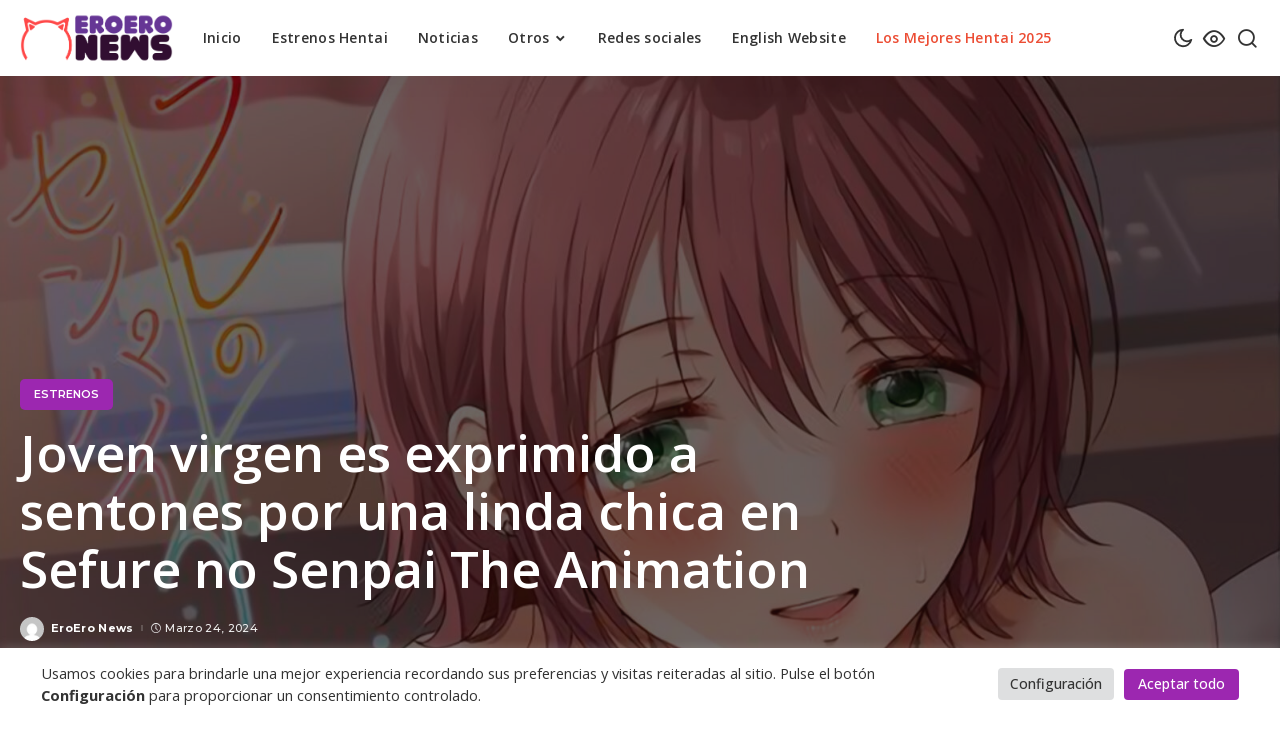

--- FILE ---
content_type: text/html; charset=UTF-8
request_url: https://eroeronews.com/joven-virgen-es-exprimido-a-sentones-por-una-linda-chica-en-sefure-no-senpai-the-animation/
body_size: 26894
content:
<!DOCTYPE html>
<html lang="es">
<head>
    <meta charset="UTF-8">
    <meta http-equiv="X-UA-Compatible" content="IE=edge">
    <meta name="viewport" content="width=device-width, initial-scale=1">
    <link rel="profile" href="https://gmpg.org/xfn/11">
	<meta name='robots' content='index, follow, max-image-preview:large, max-snippet:-1, max-video-preview:-1' />

	<!-- This site is optimized with the Yoast SEO plugin v26.6 - https://yoast.com/wordpress/plugins/seo/ -->
	<title>Joven virgen es exprimido a sentones por una linda chica en Sefure no Senpai The Animation - EroEro News</title><link rel="preload" as="style" href="https://fonts.googleapis.com/css?family=Montserrat%3A400%2C500%2C600%2C700%7COpen%20Sans%3A300%2C400%2C500%2C600%2C700%2C800%2C300italic%2C400italic%2C500italic%2C600italic%2C700italic%2C800italic&#038;display=swap" /><link rel="stylesheet" href="https://fonts.googleapis.com/css?family=Montserrat%3A400%2C500%2C600%2C700%7COpen%20Sans%3A300%2C400%2C500%2C600%2C700%2C800%2C300italic%2C400italic%2C500italic%2C600italic%2C700italic%2C800italic&#038;display=swap" media="print" onload="this.media='all'" /><noscript><link rel="stylesheet" href="https://fonts.googleapis.com/css?family=Montserrat%3A400%2C500%2C600%2C700%7COpen%20Sans%3A300%2C400%2C500%2C600%2C700%2C800%2C300italic%2C400italic%2C500italic%2C600italic%2C700italic%2C800italic&#038;display=swap" /></noscript><link rel="stylesheet" href="https://eroeronews.com/wp-content/cache/min/1/8247de869383a601d207b2fa2464f967.css" media="all" data-minify="1" />
	<link rel="preconnect" href="https://fonts.gstatic.com" crossorigin><noscript></noscript><link rel="canonical" href="https://eroeronews.com/joven-virgen-es-exprimido-a-sentones-por-una-linda-chica-en-sefure-no-senpai-the-animation/" />
	<meta property="og:locale" content="es_ES" />
	<meta property="og:type" content="article" />
	<meta property="og:title" content="Joven virgen es exprimido a sentones por una linda chica en Sefure no Senpai The Animation - EroEro News" />
	<meta property="og:description" content="Antes de despedir la semana, les traigo una excelente noticia. ¡Pink Pineapple va a animar un nuevo hentai vainilla! Este nuevo hentai estará basado en Sefure no Senpai, un doujinshi del artista Gen (Ban) que comenzó a ser publicado el 20 de diciembre del 2020. Su adaptación será animada por Shion y dirigida por el [&hellip;]" />
	<meta property="og:url" content="https://eroeronews.com/joven-virgen-es-exprimido-a-sentones-por-una-linda-chica-en-sefure-no-senpai-the-animation/" />
	<meta property="og:site_name" content="EroEro News" />
	<meta property="article:published_time" content="2024-03-25T04:15:24+00:00" />
	<meta property="article:modified_time" content="2024-03-26T17:10:55+00:00" />
	<meta property="og:image" content="https://eroeronews.com/wp-content/uploads/2024/03/Joven-virgen-es-exprimido-a-sentones-por-una-linda-chica-en-Sefure-no-Senpai-The-Animation.jpg" />
	<meta property="og:image:width" content="1920" />
	<meta property="og:image:height" content="1080" />
	<meta property="og:image:type" content="image/jpeg" />
	<meta name="author" content="EroEro News" />
	<meta name="twitter:card" content="summary_large_image" />
	<meta name="twitter:creator" content="@EroEroNews_" />
	<meta name="twitter:site" content="@EroEroNews_" />
	<meta name="twitter:label1" content="Escrito por" />
	<meta name="twitter:data1" content="EroEro News" />
	<meta name="twitter:label2" content="Tiempo de lectura" />
	<meta name="twitter:data2" content="2 minutos" />
	<script type="application/ld+json" class="yoast-schema-graph">{"@context":"https://schema.org","@graph":[{"@type":"Article","@id":"https://eroeronews.com/joven-virgen-es-exprimido-a-sentones-por-una-linda-chica-en-sefure-no-senpai-the-animation/#article","isPartOf":{"@id":"https://eroeronews.com/joven-virgen-es-exprimido-a-sentones-por-una-linda-chica-en-sefure-no-senpai-the-animation/"},"author":{"name":"EroEro News","@id":"https://eroeronews.com/#/schema/person/8cdcbede92b6e78e69fbc7abfe389696"},"headline":"Joven virgen es exprimido a sentones por una linda chica en Sefure no Senpai The Animation","datePublished":"2024-03-25T04:15:24+00:00","dateModified":"2024-03-26T17:10:55+00:00","mainEntityOfPage":{"@id":"https://eroeronews.com/joven-virgen-es-exprimido-a-sentones-por-una-linda-chica-en-sefure-no-senpai-the-animation/"},"wordCount":224,"commentCount":0,"publisher":{"@id":"https://eroeronews.com/#organization"},"image":{"@id":"https://eroeronews.com/joven-virgen-es-exprimido-a-sentones-por-una-linda-chica-en-sefure-no-senpai-the-animation/#primaryimage"},"thumbnailUrl":"https://eroeronews.com/wp-content/uploads/2024/03/Joven-virgen-es-exprimido-a-sentones-por-una-linda-chica-en-Sefure-no-Senpai-The-Animation.jpg","keywords":["Gen","Pink Pineapple","Sefure no Senpai","Shion","Toshihiro Watase"],"articleSection":["Estrenos"],"inLanguage":"es","potentialAction":[{"@type":"CommentAction","name":"Comment","target":["https://eroeronews.com/joven-virgen-es-exprimido-a-sentones-por-una-linda-chica-en-sefure-no-senpai-the-animation/#respond"]}]},{"@type":"WebPage","@id":"https://eroeronews.com/joven-virgen-es-exprimido-a-sentones-por-una-linda-chica-en-sefure-no-senpai-the-animation/","url":"https://eroeronews.com/joven-virgen-es-exprimido-a-sentones-por-una-linda-chica-en-sefure-no-senpai-the-animation/","name":"Joven virgen es exprimido a sentones por una linda chica en Sefure no Senpai The Animation - EroEro News","isPartOf":{"@id":"https://eroeronews.com/#website"},"primaryImageOfPage":{"@id":"https://eroeronews.com/joven-virgen-es-exprimido-a-sentones-por-una-linda-chica-en-sefure-no-senpai-the-animation/#primaryimage"},"image":{"@id":"https://eroeronews.com/joven-virgen-es-exprimido-a-sentones-por-una-linda-chica-en-sefure-no-senpai-the-animation/#primaryimage"},"thumbnailUrl":"https://eroeronews.com/wp-content/uploads/2024/03/Joven-virgen-es-exprimido-a-sentones-por-una-linda-chica-en-Sefure-no-Senpai-The-Animation.jpg","datePublished":"2024-03-25T04:15:24+00:00","dateModified":"2024-03-26T17:10:55+00:00","breadcrumb":{"@id":"https://eroeronews.com/joven-virgen-es-exprimido-a-sentones-por-una-linda-chica-en-sefure-no-senpai-the-animation/#breadcrumb"},"inLanguage":"es","potentialAction":[{"@type":"ReadAction","target":["https://eroeronews.com/joven-virgen-es-exprimido-a-sentones-por-una-linda-chica-en-sefure-no-senpai-the-animation/"]}]},{"@type":"ImageObject","inLanguage":"es","@id":"https://eroeronews.com/joven-virgen-es-exprimido-a-sentones-por-una-linda-chica-en-sefure-no-senpai-the-animation/#primaryimage","url":"https://eroeronews.com/wp-content/uploads/2024/03/Joven-virgen-es-exprimido-a-sentones-por-una-linda-chica-en-Sefure-no-Senpai-The-Animation.jpg","contentUrl":"https://eroeronews.com/wp-content/uploads/2024/03/Joven-virgen-es-exprimido-a-sentones-por-una-linda-chica-en-Sefure-no-Senpai-The-Animation.jpg","width":1920,"height":1080},{"@type":"BreadcrumbList","@id":"https://eroeronews.com/joven-virgen-es-exprimido-a-sentones-por-una-linda-chica-en-sefure-no-senpai-the-animation/#breadcrumb","itemListElement":[{"@type":"ListItem","position":1,"name":"Portada","item":"https://eroeronews.com/"},{"@type":"ListItem","position":2,"name":"Joven virgen es exprimido a sentones por una linda chica en Sefure no Senpai The Animation"}]},{"@type":"WebSite","@id":"https://eroeronews.com/#website","url":"https://eroeronews.com/","name":"EroEro News","description":"Noticias Hentai, Doujinshis y más🔞","publisher":{"@id":"https://eroeronews.com/#organization"},"potentialAction":[{"@type":"SearchAction","target":{"@type":"EntryPoint","urlTemplate":"https://eroeronews.com/?s={search_term_string}"},"query-input":{"@type":"PropertyValueSpecification","valueRequired":true,"valueName":"search_term_string"}}],"inLanguage":"es"},{"@type":"Organization","@id":"https://eroeronews.com/#organization","name":"EroEro News","url":"https://eroeronews.com/","logo":{"@type":"ImageObject","inLanguage":"es","@id":"https://eroeronews.com/#/schema/logo/image/","url":"https://eroeronews.com/wp-content/uploads/2022/10/ozeCH6nG_400x400-1.jpg","contentUrl":"https://eroeronews.com/wp-content/uploads/2022/10/ozeCH6nG_400x400-1.jpg","width":400,"height":400,"caption":"EroEro News"},"image":{"@id":"https://eroeronews.com/#/schema/logo/image/"},"sameAs":["https://x.com/EroEroNews_"]},{"@type":"Person","@id":"https://eroeronews.com/#/schema/person/8cdcbede92b6e78e69fbc7abfe389696","name":"EroEro News","image":{"@type":"ImageObject","inLanguage":"es","@id":"https://eroeronews.com/#/schema/person/image/","url":"https://secure.gravatar.com/avatar/74bf2d3efeb16240b3b5110f01c09c1ac6874cfb91180c0aff4b9662bdc8a908?s=96&d=mm&r=g","contentUrl":"https://secure.gravatar.com/avatar/74bf2d3efeb16240b3b5110f01c09c1ac6874cfb91180c0aff4b9662bdc8a908?s=96&d=mm&r=g","caption":"EroEro News"},"sameAs":["https://eroeronews.com"],"url":"https://eroeronews.com/author/hentaiqueen/"}]}</script>
	<!-- / Yoast SEO plugin. -->


<link rel='dns-prefetch' href='//fonts.googleapis.com' />
<link href='https://fonts.gstatic.com' crossorigin rel='preconnect' />
<link rel="alternate" type="application/rss+xml" title="EroEro News &raquo; Feed" href="https://eroeronews.com/feed/" />
<link rel="alternate" type="application/rss+xml" title="EroEro News &raquo; Feed de los comentarios" href="https://eroeronews.com/comments/feed/" />
<link rel="alternate" type="application/rss+xml" title="EroEro News &raquo; Comentario Joven virgen es exprimido a sentones por una linda chica en Sefure no Senpai The Animation del feed" href="https://eroeronews.com/joven-virgen-es-exprimido-a-sentones-por-una-linda-chica-en-sefure-no-senpai-the-animation/feed/" />
<link rel="alternate" title="oEmbed (JSON)" type="application/json+oembed" href="https://eroeronews.com/wp-json/oembed/1.0/embed?url=https%3A%2F%2Feroeronews.com%2Fjoven-virgen-es-exprimido-a-sentones-por-una-linda-chica-en-sefure-no-senpai-the-animation%2F" />
<link rel="alternate" title="oEmbed (XML)" type="text/xml+oembed" href="https://eroeronews.com/wp-json/oembed/1.0/embed?url=https%3A%2F%2Feroeronews.com%2Fjoven-virgen-es-exprimido-a-sentones-por-una-linda-chica-en-sefure-no-senpai-the-animation%2F&#038;format=xml" />
<style id='ogs_cr_st'>.js-otfm-sp-box__closed ~ :not(.otfm-sp_end),.js-otfm-sp-box__closed ~ .js-otfm-sp-box__closed ~ :not(.otfm-sp_end){left:-9999px;position:absolute;top:-9999px;visibility:hidden;}[class^="wp-block"].otfm-sp_end ~ *,[class^="wp-block"].otfm-sp_end ~ div.otfm-sp_end ~ *{left:auto;position:relative;top:auto;visibility:visible;}</style>
            <link rel="pingback" href="https://eroeronews.com/xmlrpc.php"/>
		<script type="application/ld+json">{"@context":"https://schema.org","@type":"Organization","legalName":"EroEro News","url":"https://eroeronews.com/","logo":"https://eroeronews.com/wp-content/uploads/2023/02/Horizontal-Color-1.png"}</script>
<style id='wp-img-auto-sizes-contain-inline-css'>
img:is([sizes=auto i],[sizes^="auto," i]){contain-intrinsic-size:3000px 1500px}
/*# sourceURL=wp-img-auto-sizes-contain-inline-css */
</style>

<style id='wp-emoji-styles-inline-css'>

	img.wp-smiley, img.emoji {
		display: inline !important;
		border: none !important;
		box-shadow: none !important;
		height: 1em !important;
		width: 1em !important;
		margin: 0 0.07em !important;
		vertical-align: -0.1em !important;
		background: none !important;
		padding: 0 !important;
	}
/*# sourceURL=wp-emoji-styles-inline-css */
</style>
<style id='wp-block-library-inline-css'>
:root{--wp-block-synced-color:#7a00df;--wp-block-synced-color--rgb:122,0,223;--wp-bound-block-color:var(--wp-block-synced-color);--wp-editor-canvas-background:#ddd;--wp-admin-theme-color:#007cba;--wp-admin-theme-color--rgb:0,124,186;--wp-admin-theme-color-darker-10:#006ba1;--wp-admin-theme-color-darker-10--rgb:0,107,160.5;--wp-admin-theme-color-darker-20:#005a87;--wp-admin-theme-color-darker-20--rgb:0,90,135;--wp-admin-border-width-focus:2px}@media (min-resolution:192dpi){:root{--wp-admin-border-width-focus:1.5px}}.wp-element-button{cursor:pointer}:root .has-very-light-gray-background-color{background-color:#eee}:root .has-very-dark-gray-background-color{background-color:#313131}:root .has-very-light-gray-color{color:#eee}:root .has-very-dark-gray-color{color:#313131}:root .has-vivid-green-cyan-to-vivid-cyan-blue-gradient-background{background:linear-gradient(135deg,#00d084,#0693e3)}:root .has-purple-crush-gradient-background{background:linear-gradient(135deg,#34e2e4,#4721fb 50%,#ab1dfe)}:root .has-hazy-dawn-gradient-background{background:linear-gradient(135deg,#faaca8,#dad0ec)}:root .has-subdued-olive-gradient-background{background:linear-gradient(135deg,#fafae1,#67a671)}:root .has-atomic-cream-gradient-background{background:linear-gradient(135deg,#fdd79a,#004a59)}:root .has-nightshade-gradient-background{background:linear-gradient(135deg,#330968,#31cdcf)}:root .has-midnight-gradient-background{background:linear-gradient(135deg,#020381,#2874fc)}:root{--wp--preset--font-size--normal:16px;--wp--preset--font-size--huge:42px}.has-regular-font-size{font-size:1em}.has-larger-font-size{font-size:2.625em}.has-normal-font-size{font-size:var(--wp--preset--font-size--normal)}.has-huge-font-size{font-size:var(--wp--preset--font-size--huge)}.has-text-align-center{text-align:center}.has-text-align-left{text-align:left}.has-text-align-right{text-align:right}.has-fit-text{white-space:nowrap!important}#end-resizable-editor-section{display:none}.aligncenter{clear:both}.items-justified-left{justify-content:flex-start}.items-justified-center{justify-content:center}.items-justified-right{justify-content:flex-end}.items-justified-space-between{justify-content:space-between}.screen-reader-text{border:0;clip-path:inset(50%);height:1px;margin:-1px;overflow:hidden;padding:0;position:absolute;width:1px;word-wrap:normal!important}.screen-reader-text:focus{background-color:#ddd;clip-path:none;color:#444;display:block;font-size:1em;height:auto;left:5px;line-height:normal;padding:15px 23px 14px;text-decoration:none;top:5px;width:auto;z-index:100000}html :where(.has-border-color){border-style:solid}html :where([style*=border-top-color]){border-top-style:solid}html :where([style*=border-right-color]){border-right-style:solid}html :where([style*=border-bottom-color]){border-bottom-style:solid}html :where([style*=border-left-color]){border-left-style:solid}html :where([style*=border-width]){border-style:solid}html :where([style*=border-top-width]){border-top-style:solid}html :where([style*=border-right-width]){border-right-style:solid}html :where([style*=border-bottom-width]){border-bottom-style:solid}html :where([style*=border-left-width]){border-left-style:solid}html :where(img[class*=wp-image-]){height:auto;max-width:100%}:where(figure){margin:0 0 1em}html :where(.is-position-sticky){--wp-admin--admin-bar--position-offset:var(--wp-admin--admin-bar--height,0px)}@media screen and (max-width:600px){html :where(.is-position-sticky){--wp-admin--admin-bar--position-offset:0px}}

/*# sourceURL=wp-block-library-inline-css */
</style><style id='wp-block-button-inline-css'>
.wp-block-button__link{align-content:center;box-sizing:border-box;cursor:pointer;display:inline-block;height:100%;text-align:center;word-break:break-word}.wp-block-button__link.aligncenter{text-align:center}.wp-block-button__link.alignright{text-align:right}:where(.wp-block-button__link){border-radius:9999px;box-shadow:none;padding:calc(.667em + 2px) calc(1.333em + 2px);text-decoration:none}.wp-block-button[style*=text-decoration] .wp-block-button__link{text-decoration:inherit}.wp-block-buttons>.wp-block-button.has-custom-width{max-width:none}.wp-block-buttons>.wp-block-button.has-custom-width .wp-block-button__link{width:100%}.wp-block-buttons>.wp-block-button.has-custom-font-size .wp-block-button__link{font-size:inherit}.wp-block-buttons>.wp-block-button.wp-block-button__width-25{width:calc(25% - var(--wp--style--block-gap, .5em)*.75)}.wp-block-buttons>.wp-block-button.wp-block-button__width-50{width:calc(50% - var(--wp--style--block-gap, .5em)*.5)}.wp-block-buttons>.wp-block-button.wp-block-button__width-75{width:calc(75% - var(--wp--style--block-gap, .5em)*.25)}.wp-block-buttons>.wp-block-button.wp-block-button__width-100{flex-basis:100%;width:100%}.wp-block-buttons.is-vertical>.wp-block-button.wp-block-button__width-25{width:25%}.wp-block-buttons.is-vertical>.wp-block-button.wp-block-button__width-50{width:50%}.wp-block-buttons.is-vertical>.wp-block-button.wp-block-button__width-75{width:75%}.wp-block-button.is-style-squared,.wp-block-button__link.wp-block-button.is-style-squared{border-radius:0}.wp-block-button.no-border-radius,.wp-block-button__link.no-border-radius{border-radius:0!important}:root :where(.wp-block-button .wp-block-button__link.is-style-outline),:root :where(.wp-block-button.is-style-outline>.wp-block-button__link){border:2px solid;padding:.667em 1.333em}:root :where(.wp-block-button .wp-block-button__link.is-style-outline:not(.has-text-color)),:root :where(.wp-block-button.is-style-outline>.wp-block-button__link:not(.has-text-color)){color:currentColor}:root :where(.wp-block-button .wp-block-button__link.is-style-outline:not(.has-background)),:root :where(.wp-block-button.is-style-outline>.wp-block-button__link:not(.has-background)){background-color:initial;background-image:none}
/*# sourceURL=https://eroeronews.com/wp-includes/blocks/button/style.min.css */
</style>
<style id='wp-block-image-inline-css'>
.wp-block-image>a,.wp-block-image>figure>a{display:inline-block}.wp-block-image img{box-sizing:border-box;height:auto;max-width:100%;vertical-align:bottom}@media not (prefers-reduced-motion){.wp-block-image img.hide{visibility:hidden}.wp-block-image img.show{animation:show-content-image .4s}}.wp-block-image[style*=border-radius] img,.wp-block-image[style*=border-radius]>a{border-radius:inherit}.wp-block-image.has-custom-border img{box-sizing:border-box}.wp-block-image.aligncenter{text-align:center}.wp-block-image.alignfull>a,.wp-block-image.alignwide>a{width:100%}.wp-block-image.alignfull img,.wp-block-image.alignwide img{height:auto;width:100%}.wp-block-image .aligncenter,.wp-block-image .alignleft,.wp-block-image .alignright,.wp-block-image.aligncenter,.wp-block-image.alignleft,.wp-block-image.alignright{display:table}.wp-block-image .aligncenter>figcaption,.wp-block-image .alignleft>figcaption,.wp-block-image .alignright>figcaption,.wp-block-image.aligncenter>figcaption,.wp-block-image.alignleft>figcaption,.wp-block-image.alignright>figcaption{caption-side:bottom;display:table-caption}.wp-block-image .alignleft{float:left;margin:.5em 1em .5em 0}.wp-block-image .alignright{float:right;margin:.5em 0 .5em 1em}.wp-block-image .aligncenter{margin-left:auto;margin-right:auto}.wp-block-image :where(figcaption){margin-bottom:1em;margin-top:.5em}.wp-block-image.is-style-circle-mask img{border-radius:9999px}@supports ((-webkit-mask-image:none) or (mask-image:none)) or (-webkit-mask-image:none){.wp-block-image.is-style-circle-mask img{border-radius:0;-webkit-mask-image:url('data:image/svg+xml;utf8,<svg viewBox="0 0 100 100" xmlns="http://www.w3.org/2000/svg"><circle cx="50" cy="50" r="50"/></svg>');mask-image:url('data:image/svg+xml;utf8,<svg viewBox="0 0 100 100" xmlns="http://www.w3.org/2000/svg"><circle cx="50" cy="50" r="50"/></svg>');mask-mode:alpha;-webkit-mask-position:center;mask-position:center;-webkit-mask-repeat:no-repeat;mask-repeat:no-repeat;-webkit-mask-size:contain;mask-size:contain}}:root :where(.wp-block-image.is-style-rounded img,.wp-block-image .is-style-rounded img){border-radius:9999px}.wp-block-image figure{margin:0}.wp-lightbox-container{display:flex;flex-direction:column;position:relative}.wp-lightbox-container img{cursor:zoom-in}.wp-lightbox-container img:hover+button{opacity:1}.wp-lightbox-container button{align-items:center;backdrop-filter:blur(16px) saturate(180%);background-color:#5a5a5a40;border:none;border-radius:4px;cursor:zoom-in;display:flex;height:20px;justify-content:center;opacity:0;padding:0;position:absolute;right:16px;text-align:center;top:16px;width:20px;z-index:100}@media not (prefers-reduced-motion){.wp-lightbox-container button{transition:opacity .2s ease}}.wp-lightbox-container button:focus-visible{outline:3px auto #5a5a5a40;outline:3px auto -webkit-focus-ring-color;outline-offset:3px}.wp-lightbox-container button:hover{cursor:pointer;opacity:1}.wp-lightbox-container button:focus{opacity:1}.wp-lightbox-container button:focus,.wp-lightbox-container button:hover,.wp-lightbox-container button:not(:hover):not(:active):not(.has-background){background-color:#5a5a5a40;border:none}.wp-lightbox-overlay{box-sizing:border-box;cursor:zoom-out;height:100vh;left:0;overflow:hidden;position:fixed;top:0;visibility:hidden;width:100%;z-index:100000}.wp-lightbox-overlay .close-button{align-items:center;cursor:pointer;display:flex;justify-content:center;min-height:40px;min-width:40px;padding:0;position:absolute;right:calc(env(safe-area-inset-right) + 16px);top:calc(env(safe-area-inset-top) + 16px);z-index:5000000}.wp-lightbox-overlay .close-button:focus,.wp-lightbox-overlay .close-button:hover,.wp-lightbox-overlay .close-button:not(:hover):not(:active):not(.has-background){background:none;border:none}.wp-lightbox-overlay .lightbox-image-container{height:var(--wp--lightbox-container-height);left:50%;overflow:hidden;position:absolute;top:50%;transform:translate(-50%,-50%);transform-origin:top left;width:var(--wp--lightbox-container-width);z-index:9999999999}.wp-lightbox-overlay .wp-block-image{align-items:center;box-sizing:border-box;display:flex;height:100%;justify-content:center;margin:0;position:relative;transform-origin:0 0;width:100%;z-index:3000000}.wp-lightbox-overlay .wp-block-image img{height:var(--wp--lightbox-image-height);min-height:var(--wp--lightbox-image-height);min-width:var(--wp--lightbox-image-width);width:var(--wp--lightbox-image-width)}.wp-lightbox-overlay .wp-block-image figcaption{display:none}.wp-lightbox-overlay button{background:none;border:none}.wp-lightbox-overlay .scrim{background-color:#fff;height:100%;opacity:.9;position:absolute;width:100%;z-index:2000000}.wp-lightbox-overlay.active{visibility:visible}@media not (prefers-reduced-motion){.wp-lightbox-overlay.active{animation:turn-on-visibility .25s both}.wp-lightbox-overlay.active img{animation:turn-on-visibility .35s both}.wp-lightbox-overlay.show-closing-animation:not(.active){animation:turn-off-visibility .35s both}.wp-lightbox-overlay.show-closing-animation:not(.active) img{animation:turn-off-visibility .25s both}.wp-lightbox-overlay.zoom.active{animation:none;opacity:1;visibility:visible}.wp-lightbox-overlay.zoom.active .lightbox-image-container{animation:lightbox-zoom-in .4s}.wp-lightbox-overlay.zoom.active .lightbox-image-container img{animation:none}.wp-lightbox-overlay.zoom.active .scrim{animation:turn-on-visibility .4s forwards}.wp-lightbox-overlay.zoom.show-closing-animation:not(.active){animation:none}.wp-lightbox-overlay.zoom.show-closing-animation:not(.active) .lightbox-image-container{animation:lightbox-zoom-out .4s}.wp-lightbox-overlay.zoom.show-closing-animation:not(.active) .lightbox-image-container img{animation:none}.wp-lightbox-overlay.zoom.show-closing-animation:not(.active) .scrim{animation:turn-off-visibility .4s forwards}}@keyframes show-content-image{0%{visibility:hidden}99%{visibility:hidden}to{visibility:visible}}@keyframes turn-on-visibility{0%{opacity:0}to{opacity:1}}@keyframes turn-off-visibility{0%{opacity:1;visibility:visible}99%{opacity:0;visibility:visible}to{opacity:0;visibility:hidden}}@keyframes lightbox-zoom-in{0%{transform:translate(calc((-100vw + var(--wp--lightbox-scrollbar-width))/2 + var(--wp--lightbox-initial-left-position)),calc(-50vh + var(--wp--lightbox-initial-top-position))) scale(var(--wp--lightbox-scale))}to{transform:translate(-50%,-50%) scale(1)}}@keyframes lightbox-zoom-out{0%{transform:translate(-50%,-50%) scale(1);visibility:visible}99%{visibility:visible}to{transform:translate(calc((-100vw + var(--wp--lightbox-scrollbar-width))/2 + var(--wp--lightbox-initial-left-position)),calc(-50vh + var(--wp--lightbox-initial-top-position))) scale(var(--wp--lightbox-scale));visibility:hidden}}
/*# sourceURL=https://eroeronews.com/wp-includes/blocks/image/style.min.css */
</style>
<style id='wp-block-buttons-inline-css'>
.wp-block-buttons{box-sizing:border-box}.wp-block-buttons.is-vertical{flex-direction:column}.wp-block-buttons.is-vertical>.wp-block-button:last-child{margin-bottom:0}.wp-block-buttons>.wp-block-button{display:inline-block;margin:0}.wp-block-buttons.is-content-justification-left{justify-content:flex-start}.wp-block-buttons.is-content-justification-left.is-vertical{align-items:flex-start}.wp-block-buttons.is-content-justification-center{justify-content:center}.wp-block-buttons.is-content-justification-center.is-vertical{align-items:center}.wp-block-buttons.is-content-justification-right{justify-content:flex-end}.wp-block-buttons.is-content-justification-right.is-vertical{align-items:flex-end}.wp-block-buttons.is-content-justification-space-between{justify-content:space-between}.wp-block-buttons.aligncenter{text-align:center}.wp-block-buttons:not(.is-content-justification-space-between,.is-content-justification-right,.is-content-justification-left,.is-content-justification-center) .wp-block-button.aligncenter{margin-left:auto;margin-right:auto;width:100%}.wp-block-buttons[style*=text-decoration] .wp-block-button,.wp-block-buttons[style*=text-decoration] .wp-block-button__link{text-decoration:inherit}.wp-block-buttons.has-custom-font-size .wp-block-button__link{font-size:inherit}.wp-block-buttons .wp-block-button__link{width:100%}.wp-block-button.aligncenter{text-align:center}
/*# sourceURL=https://eroeronews.com/wp-includes/blocks/buttons/style.min.css */
</style>
<style id='global-styles-inline-css'>
:root{--wp--preset--aspect-ratio--square: 1;--wp--preset--aspect-ratio--4-3: 4/3;--wp--preset--aspect-ratio--3-4: 3/4;--wp--preset--aspect-ratio--3-2: 3/2;--wp--preset--aspect-ratio--2-3: 2/3;--wp--preset--aspect-ratio--16-9: 16/9;--wp--preset--aspect-ratio--9-16: 9/16;--wp--preset--color--black: #000000;--wp--preset--color--cyan-bluish-gray: #abb8c3;--wp--preset--color--white: #ffffff;--wp--preset--color--pale-pink: #f78da7;--wp--preset--color--vivid-red: #cf2e2e;--wp--preset--color--luminous-vivid-orange: #ff6900;--wp--preset--color--luminous-vivid-amber: #fcb900;--wp--preset--color--light-green-cyan: #7bdcb5;--wp--preset--color--vivid-green-cyan: #00d084;--wp--preset--color--pale-cyan-blue: #8ed1fc;--wp--preset--color--vivid-cyan-blue: #0693e3;--wp--preset--color--vivid-purple: #9b51e0;--wp--preset--gradient--vivid-cyan-blue-to-vivid-purple: linear-gradient(135deg,rgb(6,147,227) 0%,rgb(155,81,224) 100%);--wp--preset--gradient--light-green-cyan-to-vivid-green-cyan: linear-gradient(135deg,rgb(122,220,180) 0%,rgb(0,208,130) 100%);--wp--preset--gradient--luminous-vivid-amber-to-luminous-vivid-orange: linear-gradient(135deg,rgb(252,185,0) 0%,rgb(255,105,0) 100%);--wp--preset--gradient--luminous-vivid-orange-to-vivid-red: linear-gradient(135deg,rgb(255,105,0) 0%,rgb(207,46,46) 100%);--wp--preset--gradient--very-light-gray-to-cyan-bluish-gray: linear-gradient(135deg,rgb(238,238,238) 0%,rgb(169,184,195) 100%);--wp--preset--gradient--cool-to-warm-spectrum: linear-gradient(135deg,rgb(74,234,220) 0%,rgb(151,120,209) 20%,rgb(207,42,186) 40%,rgb(238,44,130) 60%,rgb(251,105,98) 80%,rgb(254,248,76) 100%);--wp--preset--gradient--blush-light-purple: linear-gradient(135deg,rgb(255,206,236) 0%,rgb(152,150,240) 100%);--wp--preset--gradient--blush-bordeaux: linear-gradient(135deg,rgb(254,205,165) 0%,rgb(254,45,45) 50%,rgb(107,0,62) 100%);--wp--preset--gradient--luminous-dusk: linear-gradient(135deg,rgb(255,203,112) 0%,rgb(199,81,192) 50%,rgb(65,88,208) 100%);--wp--preset--gradient--pale-ocean: linear-gradient(135deg,rgb(255,245,203) 0%,rgb(182,227,212) 50%,rgb(51,167,181) 100%);--wp--preset--gradient--electric-grass: linear-gradient(135deg,rgb(202,248,128) 0%,rgb(113,206,126) 100%);--wp--preset--gradient--midnight: linear-gradient(135deg,rgb(2,3,129) 0%,rgb(40,116,252) 100%);--wp--preset--font-size--small: 13px;--wp--preset--font-size--medium: 20px;--wp--preset--font-size--large: 36px;--wp--preset--font-size--x-large: 42px;--wp--preset--spacing--20: 0.44rem;--wp--preset--spacing--30: 0.67rem;--wp--preset--spacing--40: 1rem;--wp--preset--spacing--50: 1.5rem;--wp--preset--spacing--60: 2.25rem;--wp--preset--spacing--70: 3.38rem;--wp--preset--spacing--80: 5.06rem;--wp--preset--shadow--natural: 6px 6px 9px rgba(0, 0, 0, 0.2);--wp--preset--shadow--deep: 12px 12px 50px rgba(0, 0, 0, 0.4);--wp--preset--shadow--sharp: 6px 6px 0px rgba(0, 0, 0, 0.2);--wp--preset--shadow--outlined: 6px 6px 0px -3px rgb(255, 255, 255), 6px 6px rgb(0, 0, 0);--wp--preset--shadow--crisp: 6px 6px 0px rgb(0, 0, 0);}:where(.is-layout-flex){gap: 0.5em;}:where(.is-layout-grid){gap: 0.5em;}body .is-layout-flex{display: flex;}.is-layout-flex{flex-wrap: wrap;align-items: center;}.is-layout-flex > :is(*, div){margin: 0;}body .is-layout-grid{display: grid;}.is-layout-grid > :is(*, div){margin: 0;}:where(.wp-block-columns.is-layout-flex){gap: 2em;}:where(.wp-block-columns.is-layout-grid){gap: 2em;}:where(.wp-block-post-template.is-layout-flex){gap: 1.25em;}:where(.wp-block-post-template.is-layout-grid){gap: 1.25em;}.has-black-color{color: var(--wp--preset--color--black) !important;}.has-cyan-bluish-gray-color{color: var(--wp--preset--color--cyan-bluish-gray) !important;}.has-white-color{color: var(--wp--preset--color--white) !important;}.has-pale-pink-color{color: var(--wp--preset--color--pale-pink) !important;}.has-vivid-red-color{color: var(--wp--preset--color--vivid-red) !important;}.has-luminous-vivid-orange-color{color: var(--wp--preset--color--luminous-vivid-orange) !important;}.has-luminous-vivid-amber-color{color: var(--wp--preset--color--luminous-vivid-amber) !important;}.has-light-green-cyan-color{color: var(--wp--preset--color--light-green-cyan) !important;}.has-vivid-green-cyan-color{color: var(--wp--preset--color--vivid-green-cyan) !important;}.has-pale-cyan-blue-color{color: var(--wp--preset--color--pale-cyan-blue) !important;}.has-vivid-cyan-blue-color{color: var(--wp--preset--color--vivid-cyan-blue) !important;}.has-vivid-purple-color{color: var(--wp--preset--color--vivid-purple) !important;}.has-black-background-color{background-color: var(--wp--preset--color--black) !important;}.has-cyan-bluish-gray-background-color{background-color: var(--wp--preset--color--cyan-bluish-gray) !important;}.has-white-background-color{background-color: var(--wp--preset--color--white) !important;}.has-pale-pink-background-color{background-color: var(--wp--preset--color--pale-pink) !important;}.has-vivid-red-background-color{background-color: var(--wp--preset--color--vivid-red) !important;}.has-luminous-vivid-orange-background-color{background-color: var(--wp--preset--color--luminous-vivid-orange) !important;}.has-luminous-vivid-amber-background-color{background-color: var(--wp--preset--color--luminous-vivid-amber) !important;}.has-light-green-cyan-background-color{background-color: var(--wp--preset--color--light-green-cyan) !important;}.has-vivid-green-cyan-background-color{background-color: var(--wp--preset--color--vivid-green-cyan) !important;}.has-pale-cyan-blue-background-color{background-color: var(--wp--preset--color--pale-cyan-blue) !important;}.has-vivid-cyan-blue-background-color{background-color: var(--wp--preset--color--vivid-cyan-blue) !important;}.has-vivid-purple-background-color{background-color: var(--wp--preset--color--vivid-purple) !important;}.has-black-border-color{border-color: var(--wp--preset--color--black) !important;}.has-cyan-bluish-gray-border-color{border-color: var(--wp--preset--color--cyan-bluish-gray) !important;}.has-white-border-color{border-color: var(--wp--preset--color--white) !important;}.has-pale-pink-border-color{border-color: var(--wp--preset--color--pale-pink) !important;}.has-vivid-red-border-color{border-color: var(--wp--preset--color--vivid-red) !important;}.has-luminous-vivid-orange-border-color{border-color: var(--wp--preset--color--luminous-vivid-orange) !important;}.has-luminous-vivid-amber-border-color{border-color: var(--wp--preset--color--luminous-vivid-amber) !important;}.has-light-green-cyan-border-color{border-color: var(--wp--preset--color--light-green-cyan) !important;}.has-vivid-green-cyan-border-color{border-color: var(--wp--preset--color--vivid-green-cyan) !important;}.has-pale-cyan-blue-border-color{border-color: var(--wp--preset--color--pale-cyan-blue) !important;}.has-vivid-cyan-blue-border-color{border-color: var(--wp--preset--color--vivid-cyan-blue) !important;}.has-vivid-purple-border-color{border-color: var(--wp--preset--color--vivid-purple) !important;}.has-vivid-cyan-blue-to-vivid-purple-gradient-background{background: var(--wp--preset--gradient--vivid-cyan-blue-to-vivid-purple) !important;}.has-light-green-cyan-to-vivid-green-cyan-gradient-background{background: var(--wp--preset--gradient--light-green-cyan-to-vivid-green-cyan) !important;}.has-luminous-vivid-amber-to-luminous-vivid-orange-gradient-background{background: var(--wp--preset--gradient--luminous-vivid-amber-to-luminous-vivid-orange) !important;}.has-luminous-vivid-orange-to-vivid-red-gradient-background{background: var(--wp--preset--gradient--luminous-vivid-orange-to-vivid-red) !important;}.has-very-light-gray-to-cyan-bluish-gray-gradient-background{background: var(--wp--preset--gradient--very-light-gray-to-cyan-bluish-gray) !important;}.has-cool-to-warm-spectrum-gradient-background{background: var(--wp--preset--gradient--cool-to-warm-spectrum) !important;}.has-blush-light-purple-gradient-background{background: var(--wp--preset--gradient--blush-light-purple) !important;}.has-blush-bordeaux-gradient-background{background: var(--wp--preset--gradient--blush-bordeaux) !important;}.has-luminous-dusk-gradient-background{background: var(--wp--preset--gradient--luminous-dusk) !important;}.has-pale-ocean-gradient-background{background: var(--wp--preset--gradient--pale-ocean) !important;}.has-electric-grass-gradient-background{background: var(--wp--preset--gradient--electric-grass) !important;}.has-midnight-gradient-background{background: var(--wp--preset--gradient--midnight) !important;}.has-small-font-size{font-size: var(--wp--preset--font-size--small) !important;}.has-medium-font-size{font-size: var(--wp--preset--font-size--medium) !important;}.has-large-font-size{font-size: var(--wp--preset--font-size--large) !important;}.has-x-large-font-size{font-size: var(--wp--preset--font-size--x-large) !important;}
/*# sourceURL=global-styles-inline-css */
</style>
<style id='core-block-supports-inline-css'>
.wp-elements-e8fe125961a49e2ee8291a8c46f8fc50 a:where(:not(.wp-element-button)){color:var(--wp--preset--color--vivid-red);}.wp-elements-d4696bfb2b657db24c8d8ef21ccbe03f a:where(:not(.wp-element-button)){color:var(--wp--preset--color--vivid-red);}
/*# sourceURL=core-block-supports-inline-css */
</style>

<style id='classic-theme-styles-inline-css'>
/*! This file is auto-generated */
.wp-block-button__link{color:#fff;background-color:#32373c;border-radius:9999px;box-shadow:none;text-decoration:none;padding:calc(.667em + 2px) calc(1.333em + 2px);font-size:1.125em}.wp-block-file__button{background:#32373c;color:#fff;text-decoration:none}
/*# sourceURL=/wp-includes/css/classic-themes.min.css */
</style>






<style id='pixwell-main-inline-css'>
html {font-family:Open Sans,Arial, Helvetica, sans-serif;font-weight:400;}h1, .h1 {font-family:Open Sans,Arial, Helvetica, sans-serif;font-weight:600;}h2, .h2 {font-family:Open Sans,Arial, Helvetica, sans-serif;font-weight:600;}h3, .h3 {font-family:Open Sans,Arial, Helvetica, sans-serif;font-weight:700;}h4, .h4 {font-family:Open Sans,Arial, Helvetica, sans-serif;font-weight:400;}h5, .h5 {font-family:Open Sans,Arial, Helvetica, sans-serif;font-weight:400;}h6, .h6 {font-family:Open Sans,Arial, Helvetica, sans-serif;font-weight:400;}.single-tagline h6 {}.p-wrap .entry-summary, .twitter-content.entry-summary, .author-description, .rssSummary, .rb-sdesc {font-family:Open Sans,Arial, Helvetica, sans-serif;font-weight:400;}.p-cat-info {}.p-meta-info, .wp-block-latest-posts__post-date {}.meta-info-author.meta-info-el {}.breadcrumb {}.footer-menu-inner {font-family:Open Sans,Arial, Helvetica, sans-serif;font-weight:600;}.topbar-wrap {}.topbar-menu-wrap {}.main-menu > li > a, .off-canvas-menu > li > a {font-family:Open Sans,Arial, Helvetica, sans-serif;font-weight:600;font-size:14px;}.main-menu .sub-menu:not(.sub-mega), .off-canvas-menu .sub-menu {font-family:Open Sans,Arial, Helvetica, sans-serif;font-weight:600;font-size:14px;}.is-logo-text .logo-title {}.block-title, .block-header .block-title {font-family:Open Sans,Arial, Helvetica, sans-serif;font-weight:500;}.ajax-quick-filter, .block-view-more {font-family:Open Sans,Arial, Helvetica, sans-serif;font-weight:500;}.widget-title, .widget .widget-title {font-family:Open Sans,Arial, Helvetica, sans-serif;font-weight:500;}body .widget.widget_nav_menu .menu-item {font-family:Open Sans,Arial, Helvetica, sans-serif;font-weight:500;}body.boxed {background-color : #fafafa;background-repeat : no-repeat;background-size : cover;background-attachment : fixed;background-position : center center;}.header-6 .banner-wrap {}.footer-wrap:before {; content: ""; position: absolute; left: 0; top: 0; width: 100%; height: 100%;}.header-9 .banner-wrap { }.topline-wrap {height: 2px}.main-menu .sub-menu {}.main-menu > li.menu-item-has-children > .sub-menu:before {}[data-theme="dark"] .main-menu .sub-menu {}[data-theme="dark"] .main-menu > li.menu-item-has-children > .sub-menu:before {}.mobile-nav-inner {}.header-float .navbar-inner { border-bottom: none; }.navbar-border-holder {border-width: 2px; }input[type="submit"]:hover, input[type="submit"]:focus, button:hover, button:focus,input[type="button"]:hover, input[type="button"]:focus,.post-edit-link:hover, a.pagination-link:hover, a.page-numbers:hover,.post-page-numbers:hover, a.loadmore-link:hover, .pagination-simple .page-numbers:hover,#off-canvas-close-btn:hover, .off-canvas-subscribe a, .block-header-3 .block-title:before,.cookie-accept:hover, .entry-footer a:hover, .box-comment-btn:hover,a.comment-reply-link:hover, .review-info, .entry-content a.wp-block-button__link:hover,#wp-calendar tbody a:hover, .instagram-box.box-intro:hover, .banner-btn a, .headerstrip-btn a,.is-light-text .widget:not(.woocommerce) .count, .is-meta-border .p-overlay-4 .p-footer:before,.rb-newsletter.is-light-text button.newsletter-submit, .transparent-navbar-wrap .fw-mega-cat.is-dark-text .pagination-nextprev .pagination-link:not(.is-disable):hover,.cat-icon-round .cat-info-el, .cat-icon-radius .cat-info-el, .is-p-protected a:before,.cat-icon-square .cat-info-el:before, .entry-content .wpcf7 label:before,body .cooked-recipe-directions .cooked-direction-number, span.cooked-taxonomy a:hover,.widget_categories a:hover .count, .widget_archive a:hover .count, .restrict-button-wrap a,.wp-block-categories-list a:hover .count, .wp-block-categories-list a:hover .count,.entry-content .wp-block-file .wp-block-file__button, #wp-calendar td#today,.mfp-close:hover, .is-light-text .mfp-close:hover, #rb-close-newsletter:hover,.tagcloud a:hover, .tagcloud a:focus, .is-light-text .tagcloud a:hover, .is-light-text .tagcloud a:focus,input[type="checkbox"].newsletter-checkbox:checked + label:before, .cta-btn.is-bg,.rb-mailchimp .mc4wp-form-fields input[type="submit"], .is-light-text .w-footer .mc4wp-form-fields input[type="submit"],.statics-el:first-child .inner, .table-link a:before, .subscribe-layout-3 .subscribe-box .subscribe-form input[type="submit"]{ background-color: #9c27b0}.page-edit-link:hover, .rb-menu > li.current-menu-item > a > span:before,.p-url:hover, .p-url:focus, .p-wrap .p-url:hover,.p-wrap .p-url:focus, .p-link:hover span, .p-link:hover i,.meta-info-el a:hover, .sponsor-label, .block-header-3 .block-title:before,.subscribe-box .mc4wp-form-fields input[type="submit"]:hover + i,.entry-content p a:not(button), .comment-content a,.author-title a, .logged-in-as a:hover, .comment-list .logged-in-as a:hover,.gallery-list-label a:hover, .review-el .review-stars,.share-total, .breadcrumb a:hover, span.not-found-label, .return-home:hover, .section-not-found .page-content .return-home:hover,.subscribe-box .rb-newsletter.is-light-text button.newsletter-submit-icon:hover,.subscribe-box .rb-newsletter button.newsletter-submit-icon:hover,.fw-category-1 .cat-list-item:hover .cat-list-name, .fw-category-1.is-light-text .cat-list-item:hover .cat-list-name,body .cooked-icon-recipe-icon, .comment-list .comment-reply-title small a:hover,.widget_pages a:hover, .widget_meta a:hover, .widget_categories a:hover,.entry-content .wp-block-categories-list a:hover, .entry-content .wp-block-archives-list a:hover,.widget_archive a:hover, .widget.widget_nav_menu a:hover,  .p-grid-4.is-pop-style .p-header .counter-index,.twitter-content.entry-summary a:hover, .transparent-navbar-wrap .fw-mega-cat.is-dark-text .entry-title .p-url:hover,.read-it-later:hover, .read-it-later:focus, .address-info a:hover,.gallery-popup-content .image-popup-description a:hover, .gallery-popup-content .image-popup-description a:focus,.entry-content ul.wp-block-latest-posts a:hover, .widget_recent_entries a:hover, .recentcomments a:hover, a.rsswidget:hover,.entry-content .wp-block-latest-comments__comment-meta a:hover, .restrict-title span, .restrict-desc span, .plan-title span,.entry-content .cooked-recipe-info .cooked-author a:hover, .entry-content a:not(button), .comment-content a,.about-desc a:hover, .is-light-text .about-desc a:hover, .portfolio-info-el:hover,.portfolio-nav a:hover, .portfolio-nav-next a:hover > i, .hbox-tagline span, .hbox-title span, .cta-tagline span, .cta-title span,.block-header-7 .block-header .block-title:first-letter, .rbc-sidebar .about-bio p a, .sbox-title span{ color: #9c27b0}.p-podcast-wrap .mejs-container .mejs-controls .mejs-button.mejs-playpause-button:hover,.p-podcast-wrap .mejs-container .mejs-controls,.p-podcast-wrap .mejs-audio .mejs-controls .mejs-time-rail span.mejs-time-handle-content,.p-podcast-wrap .mejs-container .mejs-controls  .mejs-button.mejs-volume-button .mejs-volume-handle,.p-podcast-wrap .mejs-container .mejs-controls  .mejs-button.mejs-volume-button .mejs-volume-handle,.p-podcast-wrap .mejs-container .mejs-controls .mejs-horizontal-volume-slider .mejs-horizontal-volume-current{ background-color: #9c27b0}.is-style-outline a.wp-block-button__link:hover{ color: #9c27b0!important}a.comment-reply-link:hover, .navbar-holder.is-light-text .header-lightbox, .navbar-holder .header-lightbox, [data-theme="dark"] .navbar-holder .header-lightbox,input[type="checkbox"].newsletter-checkbox:checked + label:before, .cat-icon-line .cat-info-el, .exclusive-style-border .is-p-protected a:before{ border-color: #9c27b0}.restrict-button-wrap .restrict-button.is-btn:hover{ -webkit-box-shadow: 0 4px 15px #9c27b0; box-shadow: 0 4px 15px #9c27b0;}.review-info, .p-review-info{ background-color: #9c27b0}.review-el .review-stars, .average-stars i{ color: #9c27b0}.rb-gallery-popup.mfp-bg.mfp-ready.rb-popup-effect{ background-color: #9c27b0}body .entry-content a:not(button), body .comment-content a{ color: #9c27b0}[data-theme="dark"] input[type="submit"]:hover, [data-theme="dark"] input[type="submit"]:focus,[data-theme="dark"] input[type="button"]:hover, [data-theme="dark"] input[type="button"]:focus,[data-theme="dark"] .post-edit-link:hover, [data-theme="dark"] a.pagination-link:hover, [data-theme="dark"] a.page-numbers:hover,[data-theme="dark"] .post-page-numbers:hover, [data-theme="dark"] a.loadmore-link:hover, [data-theme="dark"] .pagination-simple .page-numbers:hover,[data-theme="dark"] #off-canvas-close-btn:hover, [data-theme="dark"] .off-canvas-subscribe a, [data-theme="dark"] .block-header-3 .block-title:before,[data-theme="dark"] .cookie-accept:hover, [data-theme="dark"] .entry-footer a:hover, [data-theme="dark"] .box-comment-btn:hover,[data-theme="dark"] a.comment-reply-link:hover, [data-theme="dark"] .review-info, [data-theme="dark"] .entry-content a.wp-block-button__link:hover,[data-theme="dark"] #wp-calendar tbody a:hover, [data-theme="dark"] .instagram-box.box-intro:hover, [data-theme="dark"] .banner-btn a, .headerstrip-btn a,[data-theme="dark"] .is-light-text .widget:not(.woocommerce) .count,[data-theme="dark"] .rb-newsletter.is-light-text button.newsletter-submit,[data-theme="dark"] .cat-icon-round .cat-info-el, .cat-icon-radius .cat-info-el,[data-theme="dark"] .cat-icon-square .cat-info-el:before, [data-theme="dark"] .entry-content .wpcf7 label:before,body[data-theme="dark"] .cooked-recipe-directions .cooked-direction-number, [data-theme="dark"] span.cooked-taxonomy a:hover,[data-theme="dark"] .widget_categories a:hover .count, [data-theme="dark"] .widget_archive a:hover .count,[data-theme="dark"] .wp-block-categories-list a:hover .count, [data-theme="dark"] .wp-block-categories-list a:hover .count,[data-theme="dark"] .entry-content .wp-block-file .wp-block-file__button, [data-theme="dark"] #wp-calendar td#today,[data-theme="dark"] .mfp-close:hover, [data-theme="dark"] .is-light-text .mfp-close:hover, [data-theme="dark"] #rb-close-newsletter:hover,[data-theme="dark"] .tagcloud a:hover, [data-theme="dark"] .tagcloud a:focus, [data-theme="dark"] .is-light-text .tagcloud a:hover, [data-theme="dark"].is-light-text .tagcloud a:focus,[data-theme="dark"] input[type="checkbox"].newsletter-checkbox:checked + label:before, [data-theme="dark"] .cta-btn.is-bg,[data-theme="dark"] .rb-mailchimp .mc4wp-form-fields input[type="submit"], [data-theme="dark"] .is-light-text .w-footer .mc4wp-form-fields input[type="submit"],[data-theme="dark"] .statics-el:first-child .inner, [data-theme="dark"] .table-link a:before, [data-theme="dark"] .subscribe-layout-3 .subscribe-box .subscribe-form input[type="submit"]{ background-color: }[data-theme="dark"] .page-edit-link:hover, [data-theme="dark"] .rb-menu > li.current-menu-item > a > span:before,[data-theme="dark"] .p-url:hover, [data-theme="dark"] .p-url:focus, [data-theme="dark"] .p-wrap .p-url:hover,[data-theme="dark"] .p-wrap .p-url:focus, [data-theme="dark"] .p-link:hover span, [data-theme="dark"] .p-link:hover i,[data-theme="dark"] .meta-info-el a:hover, [data-theme="dark"] .sponsor-label, [data-theme="dark"] .block-header-3 .block-title:before,[data-theme="dark"] .subscribe-box .mc4wp-form-fields input[type="submit"]:hover + i,[data-theme="dark"] .entry-content p a:not(button), [data-theme="dark"] .comment-content a,[data-theme="dark"] .author-title a, [data-theme="dark"] .logged-in-as a:hover, [data-theme="dark"] .comment-list .logged-in-as a:hover,[data-theme="dark"] .gallery-list-label a:hover, [data-theme="dark"] .review-el .review-stars,[data-theme="dark"] .share-total, [data-theme="dark"] .breadcrumb a:hover, [data-theme="dark"] span.not-found-label, [data-theme="dark"] .return-home:hover, [data-theme="dark"] .section-not-found .page-content .return-home:hover,[data-theme="dark"] .subscribe-box .rb-newsletter.is-light-text button.newsletter-submit-icon:hover,[data-theme="dark"] .subscribe-box .rb-newsletter button.newsletter-submit-icon:hover,[data-theme="dark"] .fw-category-1 .cat-list-item:hover .cat-list-name, [data-theme="dark"] .fw-category-1.is-light-text .cat-list-item:hover .cat-list-name,body[data-theme="dark"] .cooked-icon-recipe-icon, [data-theme="dark"] .comment-list .comment-reply-title small a:hover,[data-theme="dark"] .widget_pages a:hover, [data-theme="dark"] .widget_meta a:hover, [data-theme="dark"] .widget_categories a:hover,[data-theme="dark"] .entry-content .wp-block-categories-list a:hover, [data-theme="dark"] .entry-content .wp-block-archives-list a:hover,[data-theme="dark"] .widget_archive a:hover, [data-theme="dark"] .widget.widget_nav_menu a:hover, [data-theme="dark"] .p-grid-4.is-pop-style .p-header .counter-index,[data-theme="dark"] .twitter-content.entry-summary a:hover,[data-theme="dark"] .read-it-later:hover, [data-theme="dark"] .read-it-later:focus, [data-theme="dark"] .address-info a:hover,[data-theme="dark"] .gallery-popup-content .image-popup-description a:hover, [data-theme="dark"] .gallery-popup-content .image-popup-description a:focus,[data-theme="dark"] .entry-content ul.wp-block-latest-posts a:hover, [data-theme="dark"] .widget_recent_entries a:hover, [data-theme="dark"] .recentcomments a:hover, [data-theme="dark"] a.rsswidget:hover,[data-theme="dark"] .entry-content .wp-block-latest-comments__comment-meta a:hover,[data-theme="dark"] .entry-content .cooked-recipe-info .cooked-author a:hover, [data-theme="dark"] .entry-content a:not(button), [data-theme="dark"] .comment-content a,[data-theme="dark"] .about-desc a:hover, [data-theme="dark"] .is-light-text .about-desc a:hover, [data-theme="dark"] .portfolio-info-el:hover,[data-theme="dark"] .portfolio-nav a:hover, [data-theme="dark"] .portfolio-nav-next a:hover > i, [data-theme="dark"] .hbox-tagline span, [data-theme="dark"] .hbox-title span, [data-theme="dark"] .cta-tagline span, [data-theme="dark"] .cta-title span,[data-theme="dark"] .block-header-7 .block-header .block-title:first-letter, [data-theme="dark"] .rbc-sidebar .about-bio p a, [data-theme="dark"] .sbox-title span{ color: }[data-theme="dark"] .p-podcast-wrap .mejs-container .mejs-controls .mejs-button.mejs-playpause-button:hover, [data-theme="dark"] .rb-newsletter button.newsletter-submit,[data-theme="dark"] .p-podcast-wrap .mejs-container .mejs-controls, [data-theme="dark"] .p-podcast-wrap .mejs-audio .mejs-controls .mejs-time-rail span.mejs-time-handle-content,[data-theme="dark"] .p-podcast-wrap .mejs-container .mejs-controls  .mejs-button.mejs-volume-button .mejs-volume-handle,[data-theme="dark"] .p-podcast-wrap .mejs-container .mejs-controls  .mejs-button.mejs-volume-button .mejs-volume-handle,[data-theme="dark"] .p-podcast-wrap .mejs-container .mejs-controls .mejs-horizontal-volume-slider .mejs-horizontal-volume-current{ background-color: }[data-theme="dark"] .is-style-outline a.wp-block-button__link:hover{ color: !important}[data-theme="dark"] a.comment-reply-link:hover, [data-theme="dark"] .navbar-holder.is-light-text .header-lightbox, [data-theme="dark"] .navbar-holder .header-lightbox, [data-theme="dark"] .navbar-holder .header-lightbox,[data-theme="dark"] input[type="checkbox"].newsletter-checkbox:checked + label:before, [data-theme="dark"] .cat-icon-line .cat-info-el{ border-color: }.widget_recent_comments .recentcomments > a:last-child,.wp-block-latest-comments__comment-link, .wp-block-latest-posts__list a,.widget_recent_entries li, .wp-block-quote *:not(cite), blockquote *:not(cite), .widget_rss li,.wp-block-latest-posts li, .wp-block-latest-comments__comment-link{ font-family: Open Sans; }.widget_recent_comments .recentcomments > a:last-child,.wp-block-latest-comments__comment-link, .wp-block-latest-posts__list a,.widget_recent_entries li, .wp-block-quote *:not(cite), blockquote *:not(cite), .widget_rss li,.wp-block-latest-posts li, .wp-block-latest-comments__comment-link{ font-weight: 600; } .widget_pages .page_item, .widget_meta li,.widget_categories .cat-item, .widget_archive li, .widget.widget_nav_menu .menu-item,.wp-block-archives-list li, .wp-block-categories-list li{ font-family: Open Sans; }.widget_pages .page_item, .widget_meta li,.widget_categories .cat-item, .widget_archive li, .widget.widget_nav_menu .menu-item,.wp-block-archives-list li, .wp-block-categories-list li{ font-size: 14px; }.widget_pages .page_item, .widget_meta li,.widget_categories .cat-item, .widget_archive li, .widget.widget_nav_menu .menu-item,.wp-block-archives-list li, .wp-block-categories-list li{ font-weight: 600; }@media only screen and (max-width: 767px) {.entry-content { font-size: .90rem; }.p-wrap .entry-summary, .twitter-content.entry-summary, .element-desc, .subscribe-description, .rb-sdecs,.copyright-inner > *, .summary-content, .pros-cons-wrap ul li,.gallery-popup-content .image-popup-description > *{ font-size: .76rem; }}@media only screen and (max-width: 1024px) {}@media only screen and (max-width: 991px) {}@media only screen and (max-width: 767px) {}
/*# sourceURL=pixwell-main-inline-css */
</style>




  <script>
    localStorage.getItem("show-nsfw")&&document.documentElement.classList.add("nsfw-visible");
  </script>
  <script src="https://eroeronews.com/wp-includes/js/jquery/jquery.min.js?ver=3.7.1" id="jquery-core-js" defer></script>
<script src="https://eroeronews.com/wp-includes/js/jquery/jquery-migrate.min.js?ver=3.4.1" id="jquery-migrate-js" defer></script>
<script id="cookie-law-info-js-extra">
var Cli_Data = {"nn_cookie_ids":[],"cookielist":[],"non_necessary_cookies":[],"ccpaEnabled":"","ccpaRegionBased":"","ccpaBarEnabled":"","strictlyEnabled":["necessary","obligatoire"],"ccpaType":"gdpr","js_blocking":"1","custom_integration":"","triggerDomRefresh":"","secure_cookies":""};
var cli_cookiebar_settings = {"animate_speed_hide":"500","animate_speed_show":"500","background":"#FFF","border":"#b1a6a6c2","border_on":"","button_1_button_colour":"#61a229","button_1_button_hover":"#4e8221","button_1_link_colour":"#fff","button_1_as_button":"1","button_1_new_win":"","button_2_button_colour":"#333","button_2_button_hover":"#292929","button_2_link_colour":"#444","button_2_as_button":"","button_2_hidebar":"","button_3_button_colour":"#dedfe0","button_3_button_hover":"#b2b2b3","button_3_link_colour":"#333333","button_3_as_button":"1","button_3_new_win":"","button_4_button_colour":"#dedfe0","button_4_button_hover":"#b2b2b3","button_4_link_colour":"#333333","button_4_as_button":"1","button_7_button_colour":"#9c27b0","button_7_button_hover":"#7d1f8d","button_7_link_colour":"#fff","button_7_as_button":"1","button_7_new_win":"","font_family":"inherit","header_fix":"","notify_animate_hide":"1","notify_animate_show":"1","notify_div_id":"#cookie-law-info-bar","notify_position_horizontal":"right","notify_position_vertical":"bottom","scroll_close":"","scroll_close_reload":"","accept_close_reload":"","reject_close_reload":"","showagain_tab":"","showagain_background":"#fff","showagain_border":"#000","showagain_div_id":"#cookie-law-info-again","showagain_x_position":"100px","text":"#333333","show_once_yn":"","show_once":"10000","logging_on":"","as_popup":"","popup_overlay":"1","bar_heading_text":"","cookie_bar_as":"banner","popup_showagain_position":"bottom-right","widget_position":"left"};
var log_object = {"ajax_url":"https://eroeronews.com/wp-admin/admin-ajax.php"};
//# sourceURL=cookie-law-info-js-extra
</script>
<script data-minify="1" src="https://eroeronews.com/wp-content/cache/min/1/wp-content/plugins/cookie-law-info/legacy/public/js/cookie-law-info-public.js?ver=1765829223" id="cookie-law-info-js" defer></script>
<link rel="preload" href="https://eroeronews.com/wp-content/themes/pixwell/assets/fonts/ruby-icon.woff" as="font" type="font/woff" crossorigin="anonymous"> <link rel="https://api.w.org/" href="https://eroeronews.com/wp-json/" /><link rel="alternate" title="JSON" type="application/json" href="https://eroeronews.com/wp-json/wp/v2/posts/20176" /><link rel="EditURI" type="application/rsd+xml" title="RSD" href="https://eroeronews.com/xmlrpc.php?rsd" />

<link rel='shortlink' href='https://eroeronews.com/?p=20176' />
<style></style>
<script type="application/ld+json">{"@context":"https://schema.org","@type":"WebSite","@id":"https://eroeronews.com/#website","url":"https://eroeronews.com/","name":"EroEro News","potentialAction":{"@type":"SearchAction","target":"https://eroeronews.com/?s={search_term_string}","query-input":"required name=search_term_string"}}</script>
<!-- Analytics by WP Statistics - https://wp-statistics.com -->
      <meta name="onesignal" content="wordpress-plugin"/>
            <script>

      window.OneSignalDeferred = window.OneSignalDeferred || [];

      OneSignalDeferred.push(function(OneSignal) {
        var oneSignal_options = {};
        window._oneSignalInitOptions = oneSignal_options;

        oneSignal_options['serviceWorkerParam'] = { scope: '/wp-content/plugins/onesignal-free-web-push-notifications/sdk_files/push/onesignal/' };
oneSignal_options['serviceWorkerPath'] = 'OneSignalSDKWorker.js';

        OneSignal.Notifications.setDefaultUrl("https://eroeronews.com");

        oneSignal_options['wordpress'] = true;
oneSignal_options['appId'] = '6301a3e2-aed7-4887-a11c-759dbcc92099';
oneSignal_options['allowLocalhostAsSecureOrigin'] = true;
oneSignal_options['welcomeNotification'] = { };
oneSignal_options['welcomeNotification']['title'] = "";
oneSignal_options['welcomeNotification']['message'] = "Gracias por suscribirte";
oneSignal_options['path'] = "https://eroeronews.com/wp-content/plugins/onesignal-free-web-push-notifications/sdk_files/";
oneSignal_options['safari_web_id'] = "web.onesignal.auto.1f7bf174-83d3-440c-93ed-a44b9d28ad31";
oneSignal_options['promptOptions'] = { };
oneSignal_options['promptOptions']['actionMessage'] = "Recibe al instante todas las noticias hentai";
oneSignal_options['promptOptions']['acceptButtonText'] = "Aceptar";
oneSignal_options['promptOptions']['cancelButtonText'] = "Cancelar";
              OneSignal.init(window._oneSignalInitOptions);
              OneSignal.Slidedown.promptPush()      });

      function documentInitOneSignal() {
        var oneSignal_elements = document.getElementsByClassName("OneSignal-prompt");

        var oneSignalLinkClickHandler = function(event) { OneSignal.Notifications.requestPermission(); event.preventDefault(); };        for(var i = 0; i < oneSignal_elements.length; i++)
          oneSignal_elements[i].addEventListener('click', oneSignalLinkClickHandler, false);
      }

      if (document.readyState === 'complete') {
           documentInitOneSignal();
      }
      else {
           window.addEventListener("load", function(event){
               documentInitOneSignal();
          });
      }
    </script>
<link rel="icon" href="https://eroeronews.com/wp-content/uploads/2023/04/cropped-favicon_r-32x32.png" sizes="32x32" />
<link rel="icon" href="https://eroeronews.com/wp-content/uploads/2023/04/cropped-favicon_r-192x192.png" sizes="192x192" />
<link rel="apple-touch-icon" href="https://eroeronews.com/wp-content/uploads/2023/04/cropped-favicon_r-180x180.png" />
<meta name="msapplication-TileImage" content="https://eroeronews.com/wp-content/uploads/2023/04/cropped-favicon_r-270x270.png" />
<noscript><style id="rocket-lazyload-nojs-css">.rll-youtube-player, [data-lazy-src]{display:none !important;}</style></noscript>
</head>
<body class="wp-singular post-template-default single single-post postid-20176 single-format-standard wp-embed-responsive wp-theme-pixwell wp-child-theme-pixwell-child is-single-2 sticky-nav smart-sticky is-tooltips block-header-dot w-header-1 cat-icon-radius is-parallax-feat is-fmask mh-p-excerpt">
<div id="site" class="site">
	        <aside id="off-canvas-section" class="off-canvas-wrap dark-style is-hidden">
            <div class="close-panel-wrap tooltips-n">
                <a href="#" id="off-canvas-close-btn" title="Close Panel"><i class="btn-close"></i></a>
            </div>
            <div class="off-canvas-holder">
                                    <div class="off-canvas-header is-light-text">
                        <div class="header-inner">
                                                            <a href="https://eroeronews.com/" class="off-canvas-logo" data-wpel-link="internal">
                                    <img src="data:image/svg+xml,%3Csvg%20xmlns='http://www.w3.org/2000/svg'%20viewBox='0%200%202936%201152'%3E%3C/svg%3E" alt="EroEro News" height="1152" width="2936" loading="lazy" data-lazy-src="https://eroeronews.com/wp-content/uploads/2023/02/Horizontal-Color-2.png"><noscript><img src="https://eroeronews.com/wp-content/uploads/2023/02/Horizontal-Color-2.png" alt="EroEro News" height="1152" width="2936" loading="lazy"></noscript>
                                </a>
                                                        <aside class="inner-bottom">
                                                            </aside>
                        </div>
                    </div>
                                <div class="off-canvas-inner is-light-text">
                    <nav id="off-canvas-nav" class="off-canvas-nav">
                        <ul id="off-canvas-menu" class="off-canvas-menu rb-menu is-clicked"><li id="menu-item-8" class="menu-item menu-item-type-custom menu-item-object-custom menu-item-8"><a href="/" data-wpel-link="internal"><span>Inicio</span></a></li>
<li id="menu-item-1888" class="menu-item menu-item-type-custom menu-item-object-custom menu-item-1888"><a href="https://eroeronews.com/calendario-de-estrenos-hentai_58/" data-wpel-link="internal"><span>Estrenos Hentai</span></a></li>
<li id="menu-item-680" class="menu-item menu-item-type-taxonomy menu-item-object-category current-post-ancestor current-menu-parent current-post-parent menu-item-680"><a href="https://eroeronews.com/categorias/estrenos/" data-wpel-link="internal"><span>Noticias</span></a></li>
<li id="menu-item-10" class="menu-item menu-item-type- menu-item-object- menu-item-has-children menu-item-10"><a><span>Otros</span></a>
<ul class="sub-menu">
	<li id="menu-item-1510" class="menu-item menu-item-type-taxonomy menu-item-object-category menu-item-1510"><a href="https://eroeronews.com/categorias/sin-censura/" data-wpel-link="internal"><span>Sin censura</span></a></li>
	<li id="menu-item-815" class="menu-item menu-item-type-taxonomy menu-item-object-category menu-item-815"><a href="https://eroeronews.com/categorias/investigacion/" data-wpel-link="internal"><span>Investigación</span></a></li>
	<li id="menu-item-1509" class="menu-item menu-item-type-taxonomy menu-item-object-category menu-item-1509"><a href="https://eroeronews.com/categorias/aniversario/" data-wpel-link="internal"><span>Aniversario</span></a></li>
	<li id="menu-item-813" class="menu-item menu-item-type-taxonomy menu-item-object-category menu-item-813"><a href="https://eroeronews.com/categorias/curiosidades/" data-wpel-link="internal"><span>Curiosidades</span></a></li>
	<li id="menu-item-909" class="menu-item menu-item-type-taxonomy menu-item-object-category menu-item-909"><a href="https://eroeronews.com/categorias/cg/" data-wpel-link="internal"><span>CG</span></a></li>
	<li id="menu-item-814" class="menu-item menu-item-type-taxonomy menu-item-object-category menu-item-814"><a href="https://eroeronews.com/categorias/de-interes/" data-wpel-link="internal"><span>De interés</span></a></li>
	<li id="menu-item-683" class="menu-item menu-item-type-taxonomy menu-item-object-category menu-item-683"><a href="https://eroeronews.com/categorias/juegos-hentai/" data-wpel-link="internal"><span>Juegos hentai</span></a></li>
	<li id="menu-item-818" class="menu-item menu-item-type-taxonomy menu-item-object-category menu-item-818"><a href="https://eroeronews.com/categorias/anime-manga/" data-wpel-link="internal"><span>Anime/Manga</span></a></li>
	<li id="menu-item-825" class="menu-item menu-item-type-taxonomy menu-item-object-category menu-item-825"><a href="https://eroeronews.com/categorias/imagenes/" data-wpel-link="internal"><span>Imágenes</span></a></li>
	<li id="menu-item-826" class="menu-item menu-item-type-taxonomy menu-item-object-category menu-item-826"><a href="https://eroeronews.com/categorias/trailers/" data-wpel-link="internal"><span>Trailers</span></a></li>
</ul>
</li>
<li id="menu-item-6494" class="menu-item menu-item-type-custom menu-item-object-custom menu-item-6494"><a href="https://eroeronews.carrd.co/" data-wpel-link="external" target="_blank" rel="external noopener noreferrer"><span>Redes sociales</span></a></li>
<li id="menu-item-12446" class="menu-item menu-item-type-custom menu-item-object-custom menu-item-12446"><a href="https://en.eroeronews.com/" data-wpel-link="external" target="_blank" rel="external noopener noreferrer"><span>English Website</span></a></li>
<li id="menu-item-31622" class="rainbow menu-item menu-item-type-custom menu-item-object-custom menu-item-31622"><a href="https://eroeronews.com/los-mejores-hentai-del-2025/" data-wpel-link="internal"><span>Los Mejores Hentai 2025</span></a></li>
</ul>                    </nav>
                                    </div>
            </div>
        </aside>
            <div class="site-outer">
        <div class="site-mask"></div>
		<header id="site-header" class="header-wrap header-1">
	<div class="navbar-outer">
		<div class="navbar-wrap">
				<aside id="mobile-navbar" class="mobile-navbar">
    <div class="mobile-nav-inner rb-p20-gutter">
                    <div class="m-nav-left">
                <a href="#" class="off-canvas-trigger btn-toggle-wrap btn-toggle-bold"><span class="btn-toggle"><span class="off-canvas-toggle"><span class="icon-toggle"></span></span></span></a>
            </div>
            <div class="m-nav-centered">
                	<aside class="logo-mobile-wrap is-logo-image">
		<a href="https://eroeronews.com/" class="logo-mobile logo default" data-wpel-link="internal">
			<img height="243" width="2048" src="data:image/svg+xml,%3Csvg%20xmlns='http://www.w3.org/2000/svg'%20viewBox='0%200%202048%20243'%3E%3C/svg%3E" alt="EroEro News" data-lazy-src="https://eroeronews.com/wp-content/uploads/2023/02/Modo-claro.png"><noscript><img height="243" width="2048" src="https://eroeronews.com/wp-content/uploads/2023/02/Modo-claro.png" alt="EroEro News"></noscript>
		</a>
                    <a href="https://eroeronews.com/" class="logo-mobile logo dark" data-wpel-link="internal">
                <img height="243" width="2048" src="data:image/svg+xml,%3Csvg%20xmlns='http://www.w3.org/2000/svg'%20viewBox='0%200%202048%20243'%3E%3C/svg%3E" alt="EroEro News" data-lazy-src="https://eroeronews.com/wp-content/uploads/2023/02/modo-oscuro.png"><noscript><img height="243" width="2048" src="https://eroeronews.com/wp-content/uploads/2023/02/modo-oscuro.png" alt="EroEro News"></noscript>
            </a>
        	</aside>
            </div>
            <div class="m-nav-right">
                                                    <aside class="header-dark-mode">
        <span class="dark-mode-toggle">
            <span class="mode-icons">

                <!-- Mod: #2 -->
                <span class="dark-mode-icon mode-icon-dark">
                    <svg xmlns="http://www.w3.org/2000/svg" class="i i-sun" viewBox="0 0 24 24" fill="none" stroke="currentColor" stroke-width="2" stroke-linecap="round" stroke-linejoin="round">
                        <circle cx="12" cy="12" r="5"/>
                        <path d="M12 1v2m0 18v2M4.2 4.2l1.4 1.4m12.8 12.8 1.4 1.4M1 12h2m18 0h2M4.2 19.8l1.4-1.4M18.4 5.6l1.4-1.4"/>
                    </svg>
                </span>

                <span class="dark-mode-icon mode-icon-default">
                    <svg xmlns="http://www.w3.org/2000/svg" class="i i-moon" viewBox="0 0 24 24" fill="none" stroke="currentColor" stroke-width="2" stroke-linecap="round" stroke-linejoin="round">
                        <path d="M21 14a9 9 0 1 1-9-11 7 7 0 0 0 9 11z"/>
                    </svg>
                </span>
                <!-- End Mod: #2 -->

            </span>
        </span>
    </aside>
	                <!-- Mod: #1 -->
<aside class="header-nsfw-mode">
	<a class="nav-nsfw-toggle nsfw-icon search-icon" href="#nsfw" title="Mostrar/Ocultar NSFW"><i class="rbi rbi-eye"></i></a>
</aside>
<!-- End Mod: #1 -->
<div class="mobile-search">
	<a href="#" title="Buscar" class="search-icon nav-search-link">
		<i class="rbi rbi-search"></i>
	</a>
	<div class="navbar-search-popup header-lightbox">
		<div class="navbar-search-form"><form role="search" method="get" class="search-form" action="https://eroeronews.com/">
				<label>
					<span class="screen-reader-text">Buscar:</span>
					<input type="search" class="search-field" placeholder="Buscar &hellip;" value="" name="s" />
				</label>
				<input type="submit" class="search-submit" value="Buscar" />
			</form></div>
	</div>
</div>
                            </div>
            </div>
</aside>
<aside id="mobile-sticky-nav" class="mobile-sticky-nav">
    <div class="mobile-navbar mobile-sticky-inner">
        <div class="mobile-nav-inner rb-p20-gutter">
                            <div class="m-nav-left">
                    <a href="#" class="off-canvas-trigger btn-toggle-wrap btn-toggle-bold"><span class="btn-toggle"><span class="off-canvas-toggle"><span class="icon-toggle"></span></span></span></a>
                </div>
                <div class="m-nav-centered">
                    	<aside class="logo-mobile-wrap is-logo-image">
		<a href="https://eroeronews.com/" class="logo-mobile logo default" data-wpel-link="internal">
			<img height="243" width="2048" src="data:image/svg+xml,%3Csvg%20xmlns='http://www.w3.org/2000/svg'%20viewBox='0%200%202048%20243'%3E%3C/svg%3E" alt="EroEro News" data-lazy-src="https://eroeronews.com/wp-content/uploads/2023/02/Modo-claro.png"><noscript><img height="243" width="2048" src="https://eroeronews.com/wp-content/uploads/2023/02/Modo-claro.png" alt="EroEro News"></noscript>
		</a>
                    <a href="https://eroeronews.com/" class="logo-mobile logo dark" data-wpel-link="internal">
                <img height="243" width="2048" src="data:image/svg+xml,%3Csvg%20xmlns='http://www.w3.org/2000/svg'%20viewBox='0%200%202048%20243'%3E%3C/svg%3E" alt="EroEro News" data-lazy-src="https://eroeronews.com/wp-content/uploads/2023/02/modo-oscuro.png"><noscript><img height="243" width="2048" src="https://eroeronews.com/wp-content/uploads/2023/02/modo-oscuro.png" alt="EroEro News"></noscript>
            </a>
        	</aside>
                </div>
                <div class="m-nav-right">
                                                                <aside class="header-dark-mode">
        <span class="dark-mode-toggle">
            <span class="mode-icons">

                <!-- Mod: #2 -->
                <span class="dark-mode-icon mode-icon-dark">
                    <svg xmlns="http://www.w3.org/2000/svg" class="i i-sun" viewBox="0 0 24 24" fill="none" stroke="currentColor" stroke-width="2" stroke-linecap="round" stroke-linejoin="round">
                        <circle cx="12" cy="12" r="5"/>
                        <path d="M12 1v2m0 18v2M4.2 4.2l1.4 1.4m12.8 12.8 1.4 1.4M1 12h2m18 0h2M4.2 19.8l1.4-1.4M18.4 5.6l1.4-1.4"/>
                    </svg>
                </span>

                <span class="dark-mode-icon mode-icon-default">
                    <svg xmlns="http://www.w3.org/2000/svg" class="i i-moon" viewBox="0 0 24 24" fill="none" stroke="currentColor" stroke-width="2" stroke-linecap="round" stroke-linejoin="round">
                        <path d="M21 14a9 9 0 1 1-9-11 7 7 0 0 0 9 11z"/>
                    </svg>
                </span>
                <!-- End Mod: #2 -->

            </span>
        </span>
    </aside>
	                    <!-- Mod: #1 -->
<aside class="header-nsfw-mode">
	<a class="nav-nsfw-toggle nsfw-icon search-icon" href="#nsfw" title="Mostrar/Ocultar NSFW"><i class="rbi rbi-eye"></i></a>
</aside>
<!-- End Mod: #1 -->
<div class="mobile-search">
	<a href="#" title="Buscar" class="search-icon nav-search-link">
		<i class="rbi rbi-search"></i>
	</a>
	<div class="navbar-search-popup header-lightbox">
		<div class="navbar-search-form"><form role="search" method="get" class="search-form" action="https://eroeronews.com/">
				<label>
					<span class="screen-reader-text">Buscar:</span>
					<input type="search" class="search-field" placeholder="Buscar &hellip;" value="" name="s" />
				</label>
				<input type="submit" class="search-submit" value="Buscar" />
			</form></div>
	</div>
</div>
                                    </div>
                    </div>
    </div>
</aside>
			<div class="rbc-container navbar-holder is-main-nav">
				<div class="navbar-inner rb-m20-gutter">
					<div class="navbar-left">
													<div class="logo-wrap is-logo-image site-branding">
					<a href="https://eroeronews.com/" class="logo default" title="EroEro News" data-wpel-link="internal">
				<img class="logo-default" height="1152" width="2936" src="data:image/svg+xml,%3Csvg%20xmlns='http://www.w3.org/2000/svg'%20viewBox='0%200%202936%201152'%3E%3C/svg%3E" alt="EroEro News" data-lazy-src="https://eroeronews.com/wp-content/uploads/2023/02/Horizontal-Color-1.png"><noscript><img class="logo-default" height="1152" width="2936" src="https://eroeronews.com/wp-content/uploads/2023/02/Horizontal-Color-1.png" alt="EroEro News"></noscript>
			</a>
                            <a href="https://eroeronews.com/" class="logo dark" title="EroEro News" data-wpel-link="internal">
                    <img class="logo-default logo-dark" height="1152" width="2936" src="data:image/svg+xml,%3Csvg%20xmlns='http://www.w3.org/2000/svg'%20viewBox='0%200%202936%201152'%3E%3C/svg%3E" alt="EroEro News" data-lazy-src="https://eroeronews.com/wp-content/uploads/2023/02/Horizontal-Color-2.png"><noscript><img class="logo-default logo-dark" height="1152" width="2936" src="https://eroeronews.com/wp-content/uploads/2023/02/Horizontal-Color-2.png" alt="EroEro News"></noscript>
                </a>
            			</div>
						<nav id="site-navigation" class="main-menu-wrap" aria-label="main menu">
	<ul id="main-menu" class="main-menu rb-menu" itemscope itemtype="https://www.schema.org/SiteNavigationElement"><li class="menu-item menu-item-type-custom menu-item-object-custom menu-item-8" itemprop="name"><a href="/" itemprop="url" data-wpel-link="internal"><span>Inicio</span></a></li><li class="menu-item menu-item-type-custom menu-item-object-custom menu-item-1888" itemprop="name"><a href="https://eroeronews.com/calendario-de-estrenos-hentai_58/" itemprop="url" data-wpel-link="internal"><span>Estrenos Hentai</span></a></li><li class="menu-item menu-item-type-taxonomy menu-item-object-category current-post-ancestor current-menu-parent current-post-parent menu-item-680" itemprop="name"><a href="https://eroeronews.com/categorias/estrenos/" itemprop="url" data-wpel-link="internal"><span>Noticias</span></a></li><li class="menu-item menu-item-type- menu-item-object- menu-item-has-children menu-item-10"><a><span>Otros</span></a>
<ul class="sub-menu">
	<li class="menu-item menu-item-type-taxonomy menu-item-object-category menu-item-1510" itemprop="name"><a href="https://eroeronews.com/categorias/sin-censura/" itemprop="url" data-wpel-link="internal"><span>Sin censura</span></a></li>	<li class="menu-item menu-item-type-taxonomy menu-item-object-category menu-item-815" itemprop="name"><a href="https://eroeronews.com/categorias/investigacion/" itemprop="url" data-wpel-link="internal"><span>Investigación</span></a></li>	<li class="menu-item menu-item-type-taxonomy menu-item-object-category menu-item-1509" itemprop="name"><a href="https://eroeronews.com/categorias/aniversario/" itemprop="url" data-wpel-link="internal"><span>Aniversario</span></a></li>	<li class="menu-item menu-item-type-taxonomy menu-item-object-category menu-item-813" itemprop="name"><a href="https://eroeronews.com/categorias/curiosidades/" itemprop="url" data-wpel-link="internal"><span>Curiosidades</span></a></li>	<li class="menu-item menu-item-type-taxonomy menu-item-object-category menu-item-909" itemprop="name"><a href="https://eroeronews.com/categorias/cg/" itemprop="url" data-wpel-link="internal"><span>CG</span></a></li>	<li class="menu-item menu-item-type-taxonomy menu-item-object-category menu-item-814" itemprop="name"><a href="https://eroeronews.com/categorias/de-interes/" itemprop="url" data-wpel-link="internal"><span>De interés</span></a></li>	<li class="menu-item menu-item-type-taxonomy menu-item-object-category menu-item-683" itemprop="name"><a href="https://eroeronews.com/categorias/juegos-hentai/" itemprop="url" data-wpel-link="internal"><span>Juegos hentai</span></a></li>	<li class="menu-item menu-item-type-taxonomy menu-item-object-category menu-item-818" itemprop="name"><a href="https://eroeronews.com/categorias/anime-manga/" itemprop="url" data-wpel-link="internal"><span>Anime/Manga</span></a></li>	<li class="menu-item menu-item-type-taxonomy menu-item-object-category menu-item-825" itemprop="name"><a href="https://eroeronews.com/categorias/imagenes/" itemprop="url" data-wpel-link="internal"><span>Imágenes</span></a></li>	<li class="menu-item menu-item-type-taxonomy menu-item-object-category menu-item-826" itemprop="name"><a href="https://eroeronews.com/categorias/trailers/" itemprop="url" data-wpel-link="internal"><span>Trailers</span></a></li></ul>
</li><li class="menu-item menu-item-type-custom menu-item-object-custom menu-item-6494" itemprop="name"><a href="https://eroeronews.carrd.co/" itemprop="url" data-wpel-link="external" target="_blank" rel="external noopener noreferrer"><span>Redes sociales</span></a></li><li class="menu-item menu-item-type-custom menu-item-object-custom menu-item-12446" itemprop="name"><a href="https://en.eroeronews.com/" itemprop="url" data-wpel-link="external" target="_blank" rel="external noopener noreferrer"><span>English Website</span></a></li><li class="rainbow menu-item menu-item-type-custom menu-item-object-custom menu-item-31622" itemprop="name"><a href="https://eroeronews.com/los-mejores-hentai-del-2025/" itemprop="url" data-wpel-link="internal"><span>Los Mejores Hentai 2025</span></a></li></ul></nav>					</div>
					<div class="navbar-right">
																								                            <aside class="header-dark-mode">
        <span class="dark-mode-toggle">
            <span class="mode-icons">

                <!-- Mod: #2 -->
                <span class="dark-mode-icon mode-icon-dark">
                    <svg xmlns="http://www.w3.org/2000/svg" class="i i-sun" viewBox="0 0 24 24" fill="none" stroke="currentColor" stroke-width="2" stroke-linecap="round" stroke-linejoin="round">
                        <circle cx="12" cy="12" r="5"/>
                        <path d="M12 1v2m0 18v2M4.2 4.2l1.4 1.4m12.8 12.8 1.4 1.4M1 12h2m18 0h2M4.2 19.8l1.4-1.4M18.4 5.6l1.4-1.4"/>
                    </svg>
                </span>

                <span class="dark-mode-icon mode-icon-default">
                    <svg xmlns="http://www.w3.org/2000/svg" class="i i-moon" viewBox="0 0 24 24" fill="none" stroke="currentColor" stroke-width="2" stroke-linecap="round" stroke-linejoin="round">
                        <path d="M21 14a9 9 0 1 1-9-11 7 7 0 0 0 9 11z"/>
                    </svg>
                </span>
                <!-- End Mod: #2 -->

            </span>
        </span>
    </aside>
							
<!-- Mod: #1 -->
<aside class="header-nsfw-mode">
	<a class="nav-nsfw-toggle nsfw-icon search-icon" href="#nsfw" title="Mostrar/Ocultar NSFW"><i class="rbi rbi-eye"></i></a>
</aside>
<!-- End Mod: #1 -->

<aside class="navbar-search nav-search-live">
	<a href="#" title="Buscar" class="nav-search-link search-icon">
		<i class="rbi rbi-search"></i>
	</a>
	<div class="navbar-search-popup header-lightbox">
		<div class="navbar-search-form"><form role="search" method="get" class="search-form" action="https://eroeronews.com/">
				<label>
					<span class="screen-reader-text">Buscar:</span>
					<input type="search" class="search-field" placeholder="Buscar &hellip;" value="" name="s" />
				</label>
				<input type="submit" class="search-submit" value="Buscar" />
			</form></div>
		<div class="load-animation live-search-animation"></div>
					<div class="navbar-search-response"></div>
			</div>
</aside>
											</div>
				</div>
			</div>
		</div>
	</div>
	<aside id="sticky-nav" class="section-sticky-holder">
	<div class="section-sticky">
		<div class="navbar-wrap">
			<div class="rbc-container navbar-holder">
				<div class="navbar-inner rb-m20-gutter">
					<div class="navbar-left">
														<div class="logo-wrap is-logo-image site-branding">
			<a href="https://eroeronews.com/" class="logo default" title="EroEro News" data-wpel-link="internal">
				<img class="logo-default" height="1152" width="2936" src="data:image/svg+xml,%3Csvg%20xmlns='http://www.w3.org/2000/svg'%20viewBox='0%200%202936%201152'%3E%3C/svg%3E" alt="EroEro News" data-lazy-src="https://eroeronews.com/wp-content/uploads/2023/02/Horizontal-Color-1.png"><noscript><img class="logo-default" height="1152" width="2936" src="https://eroeronews.com/wp-content/uploads/2023/02/Horizontal-Color-1.png" alt="EroEro News"></noscript>
			</a>
                            <a href="https://eroeronews.com/" class="logo dark" title="EroEro News" data-wpel-link="internal">
                    <img class="logo-default logo-dark" height="1152" width="2936" src="data:image/svg+xml,%3Csvg%20xmlns='http://www.w3.org/2000/svg'%20viewBox='0%200%202936%201152'%3E%3C/svg%3E" alt="EroEro News" data-lazy-src="https://eroeronews.com/wp-content/uploads/2023/02/Horizontal-Color-2.png"><noscript><img class="logo-default logo-dark" height="1152" width="2936" src="https://eroeronews.com/wp-content/uploads/2023/02/Horizontal-Color-2.png" alt="EroEro News"></noscript>
                </a>
            		</div>
							<aside class="main-menu-wrap">
	<ul id="sticky-menu" class="main-menu rb-menu"><li class="menu-item menu-item-type-custom menu-item-object-custom menu-item-8"><a href="/" data-wpel-link="internal"><span>Inicio</span></a></li><li class="menu-item menu-item-type-custom menu-item-object-custom menu-item-1888"><a href="https://eroeronews.com/calendario-de-estrenos-hentai_58/" data-wpel-link="internal"><span>Estrenos Hentai</span></a></li><li class="menu-item menu-item-type-taxonomy menu-item-object-category current-post-ancestor current-menu-parent current-post-parent menu-item-680"><a href="https://eroeronews.com/categorias/estrenos/" data-wpel-link="internal"><span>Noticias</span></a></li><li class="menu-item menu-item-type- menu-item-object- menu-item-has-children menu-item-10"><a><span>Otros</span></a>
<ul class="sub-menu">
	<li class="menu-item menu-item-type-taxonomy menu-item-object-category menu-item-1510"><a href="https://eroeronews.com/categorias/sin-censura/" data-wpel-link="internal"><span>Sin censura</span></a></li>	<li class="menu-item menu-item-type-taxonomy menu-item-object-category menu-item-815"><a href="https://eroeronews.com/categorias/investigacion/" data-wpel-link="internal"><span>Investigación</span></a></li>	<li class="menu-item menu-item-type-taxonomy menu-item-object-category menu-item-1509"><a href="https://eroeronews.com/categorias/aniversario/" data-wpel-link="internal"><span>Aniversario</span></a></li>	<li class="menu-item menu-item-type-taxonomy menu-item-object-category menu-item-813"><a href="https://eroeronews.com/categorias/curiosidades/" data-wpel-link="internal"><span>Curiosidades</span></a></li>	<li class="menu-item menu-item-type-taxonomy menu-item-object-category menu-item-909"><a href="https://eroeronews.com/categorias/cg/" data-wpel-link="internal"><span>CG</span></a></li>	<li class="menu-item menu-item-type-taxonomy menu-item-object-category menu-item-814"><a href="https://eroeronews.com/categorias/de-interes/" data-wpel-link="internal"><span>De interés</span></a></li>	<li class="menu-item menu-item-type-taxonomy menu-item-object-category menu-item-683"><a href="https://eroeronews.com/categorias/juegos-hentai/" data-wpel-link="internal"><span>Juegos hentai</span></a></li>	<li class="menu-item menu-item-type-taxonomy menu-item-object-category menu-item-818"><a href="https://eroeronews.com/categorias/anime-manga/" data-wpel-link="internal"><span>Anime/Manga</span></a></li>	<li class="menu-item menu-item-type-taxonomy menu-item-object-category menu-item-825"><a href="https://eroeronews.com/categorias/imagenes/" data-wpel-link="internal"><span>Imágenes</span></a></li>	<li class="menu-item menu-item-type-taxonomy menu-item-object-category menu-item-826"><a href="https://eroeronews.com/categorias/trailers/" data-wpel-link="internal"><span>Trailers</span></a></li></ul>
</li><li class="menu-item menu-item-type-custom menu-item-object-custom menu-item-6494"><a href="https://eroeronews.carrd.co/" data-wpel-link="external" target="_blank" rel="external noopener noreferrer"><span>Redes sociales</span></a></li><li class="menu-item menu-item-type-custom menu-item-object-custom menu-item-12446"><a href="https://en.eroeronews.com/" data-wpel-link="external" target="_blank" rel="external noopener noreferrer"><span>English Website</span></a></li><li class="rainbow menu-item menu-item-type-custom menu-item-object-custom menu-item-31622"><a href="https://eroeronews.com/los-mejores-hentai-del-2025/" data-wpel-link="internal"><span>Los Mejores Hentai 2025</span></a></li></ul></aside>					</div>
					<div class="navbar-right">
																								                            <aside class="header-dark-mode">
        <span class="dark-mode-toggle">
            <span class="mode-icons">

                <!-- Mod: #2 -->
                <span class="dark-mode-icon mode-icon-dark">
                    <svg xmlns="http://www.w3.org/2000/svg" class="i i-sun" viewBox="0 0 24 24" fill="none" stroke="currentColor" stroke-width="2" stroke-linecap="round" stroke-linejoin="round">
                        <circle cx="12" cy="12" r="5"/>
                        <path d="M12 1v2m0 18v2M4.2 4.2l1.4 1.4m12.8 12.8 1.4 1.4M1 12h2m18 0h2M4.2 19.8l1.4-1.4M18.4 5.6l1.4-1.4"/>
                    </svg>
                </span>

                <span class="dark-mode-icon mode-icon-default">
                    <svg xmlns="http://www.w3.org/2000/svg" class="i i-moon" viewBox="0 0 24 24" fill="none" stroke="currentColor" stroke-width="2" stroke-linecap="round" stroke-linejoin="round">
                        <path d="M21 14a9 9 0 1 1-9-11 7 7 0 0 0 9 11z"/>
                    </svg>
                </span>
                <!-- End Mod: #2 -->

            </span>
        </span>
    </aside>
							
<!-- Mod: #1 -->
<aside class="header-nsfw-mode">
	<a class="nav-nsfw-toggle nsfw-icon search-icon" href="#nsfw" title="Mostrar/Ocultar NSFW"><i class="rbi rbi-eye"></i></a>
</aside>
<!-- End Mod: #1 -->

<aside class="navbar-search nav-search-live">
	<a href="#" title="Buscar" class="nav-search-link search-icon">
		<i class="rbi rbi-search"></i>
	</a>
	<div class="navbar-search-popup header-lightbox">
		<div class="navbar-search-form"><form role="search" method="get" class="search-form" action="https://eroeronews.com/">
				<label>
					<span class="screen-reader-text">Buscar:</span>
					<input type="search" class="search-field" placeholder="Buscar &hellip;" value="" name="s" />
				</label>
				<input type="submit" class="search-submit" value="Buscar" />
			</form></div>
		<div class="load-animation live-search-animation"></div>
					<div class="navbar-search-response"></div>
			</div>
</aside>
                        					</div>
				</div>
			</div>
		</div>
	</div>
</aside></header>        <div class="site-wrap clearfix">		<div class="site-content single-2 rbc-content-section clearfix has-sidebar is-sidebar-right">
			<article id="post-20176" class="post-20176 post type-post status-publish format-standard has-post-thumbnail category-estrenos tag-gen tag-pink-pineapple tag-sefure-no-senpai tag-shion tag-toshihiro-watase" itemscope itemtype="https://schema.org/Article">
			<header class="single-header entry-header">
						<div class="parallax-thumb">
			<div class="rb-iwrap autosize"><img width="1600" height="900" src="data:image/svg+xml,%3Csvg%20xmlns='http://www.w3.org/2000/svg'%20viewBox='0%200%201600%20900'%3E%3C/svg%3E" class="attachment-pixwell_780x0-2x size-pixwell_780x0-2x wp-post-image" alt="" decoding="async" fetchpriority="high" data-lazy-src="https://eroeronews.com/wp-content/uploads/2024/03/Joven-virgen-es-exprimido-a-sentones-por-una-linda-chica-en-Sefure-no-Senpai-The-Animation-1600x900.jpg" /><noscript><img width="1600" height="900" src="https://eroeronews.com/wp-content/uploads/2024/03/Joven-virgen-es-exprimido-a-sentones-por-una-linda-chica-en-Sefure-no-Senpai-The-Animation-1600x900.jpg" class="attachment-pixwell_780x0-2x size-pixwell_780x0-2x wp-post-image" alt="" decoding="async" fetchpriority="high" /></noscript></div>
					</div>
					<div class="single-header-holder">
					<div class="breadcrumb-overlay is-light-text">
											</div>
					<div class="single-header-overlay is-light-text">
						<div class="rbc-container rb-p20-gutter">
							        <aside class="p-cat-info is-relative single-cat-info">
							<a class="cat-info-el cat-info-id-5" href="https://eroeronews.com/categorias/estrenos/" rel="category" data-wpel-link="internal">Estrenos</a>						        </aside>
					<h1 itemprop="headline" class="single-title entry-title">Joven virgen es exprimido a sentones por una linda chica en Sefure no Senpai The Animation</h1>
				<div class="single-entry-meta has-avatar small-size">
					<span class="single-meta-avatar">
			<a href="https://eroeronews.com/author/hentaiqueen/" data-wpel-link="internal">
				<img alt='EroEro News' src="data:image/svg+xml,%3Csvg%20xmlns='http://www.w3.org/2000/svg'%20viewBox='0%200%2060%2060'%3E%3C/svg%3E" data-lazy-srcset='https://secure.gravatar.com/avatar/74bf2d3efeb16240b3b5110f01c09c1ac6874cfb91180c0aff4b9662bdc8a908?s=120&#038;d=mm&#038;r=g 2x' class='avatar avatar-60 photo' height='60' width='60' decoding='async' data-lazy-src="https://secure.gravatar.com/avatar/74bf2d3efeb16240b3b5110f01c09c1ac6874cfb91180c0aff4b9662bdc8a908?s=60&#038;d=mm&#038;r=g"/><noscript><img alt='EroEro News' src='https://secure.gravatar.com/avatar/74bf2d3efeb16240b3b5110f01c09c1ac6874cfb91180c0aff4b9662bdc8a908?s=60&#038;d=mm&#038;r=g' srcset='https://secure.gravatar.com/avatar/74bf2d3efeb16240b3b5110f01c09c1ac6874cfb91180c0aff4b9662bdc8a908?s=120&#038;d=mm&#038;r=g 2x' class='avatar avatar-60 photo' height='60' width='60' decoding='async'/></noscript>			</a>
		</span>
				<div class="inner">
						<div class="single-meta-info p-meta-info">
			        <span class="meta-info-el meta-info-author">
			<span class="screen-reader-text">Posted by</span>
						<a href="https://eroeronews.com/author/hentaiqueen/" data-wpel-link="internal">EroEro News</a>
		</span>
		        <span class="meta-info-el meta-info-date">
			<i class="rbi rbi-clock"></i>			                <abbr class="date published"
                      title="2024-03-24T22:15:24-06:00">marzo 24, 2024</abbr>
					</span>
				</div>
			<div class="single-meta-bottom p-meta-info">
			</div>
				</div>
		</div>
							</div>
					</div>
				</div>
			</header>
			<div class="wrap rbc-container rb-p20-gutter">
				<div class="rbc-wrap">
					<main id="main" class="site-main rbc-content">
						<div class="single-content-wrap">
														<div class="single-m-info">
															</div>
									<div class="single-body entry">
		<div class="single-content">
							<div class="entry-content clearfix" itemprop="articleBody">
					
<p>Antes de despedir la semana, les traigo una excelente noticia. ¡<strong><a href="https://eroeronews.com/etiquetas/pink-pineapple/" target="_blank" rel="noreferrer noopener" data-wpel-link="internal">Pink Pineapple</a></strong> va a animar un nuevo hentai vainilla!</p>



<p>Este nuevo hentai estará basado en <strong><a href="https://eroeronews.com/etiquetas/sefure-no-senpai/" target="_blank" rel="noreferrer noopener" data-wpel-link="internal">Sefure no Senpai</a></strong>, un doujinshi del artista <strong><a href="https://eroeronews.com/etiquetas/gen/" target="_blank" rel="noreferrer noopener" data-wpel-link="internal">Gen (Ban)</a></strong> que comenzó a ser publicado el 20 de diciembre del 2020. Su adaptación será animada por <strong><a href="https://eroeronews.com/etiquetas/shion/" target="_blank" rel="noreferrer noopener" data-wpel-link="internal">Shion</a></strong> y dirigida por el director <strong><a href="https://eroeronews.com/etiquetas/toshihiro-watase/" target="_blank" rel="noreferrer noopener" data-wpel-link="internal">Toshihiro Watase</a></strong>. Por el momento, solo anunciaron dos OVAs, las cuales se estrenarán el <strong>28 de junio</strong>.</p>



<p>Esto es todo lo que se sabe del hentai. Los mantendremos informados cuando revelen mas detalles.</p>



<h2 class="wp-block-heading has-text-align-center has-vivid-red-color has-text-color has-link-color has-large-font-size wp-elements-e8fe125961a49e2ee8291a8c46f8fc50">Episodio 1</h2>


<div class="wp-block-image">
<figure class="aligncenter size-large is-resized"><img decoding="async" width="724" height="1024" src="data:image/svg+xml,%3Csvg%20xmlns='http://www.w3.org/2000/svg'%20viewBox='0%200%20724%201024'%3E%3C/svg%3E" alt="" class="wp-image-20191" style="width:566px" data-lazy-srcset="https://eroeronews.com/wp-content/uploads/2024/03/image-271-724x1024.png 724w, https://eroeronews.com/wp-content/uploads/2024/03/image-271-212x300.png 212w, https://eroeronews.com/wp-content/uploads/2024/03/image-271-768x1086.png 768w, https://eroeronews.com/wp-content/uploads/2024/03/image-271-1086x1536.png 1086w, https://eroeronews.com/wp-content/uploads/2024/03/image-271-1448x2048.png 1448w, https://eroeronews.com/wp-content/uploads/2024/03/image-271-450x636.png 450w, https://eroeronews.com/wp-content/uploads/2024/03/image-271-780x1103.png 780w, https://eroeronews.com/wp-content/uploads/2024/03/image-271.png 1500w" data-lazy-sizes="(max-width: 724px) 100vw, 724px" data-lazy-src="https://eroeronews.com/wp-content/uploads/2024/03/image-271-724x1024.png" /><noscript><img decoding="async" width="724" height="1024" src="https://eroeronews.com/wp-content/uploads/2024/03/image-271-724x1024.png" alt="" class="wp-image-20191" style="width:566px" srcset="https://eroeronews.com/wp-content/uploads/2024/03/image-271-724x1024.png 724w, https://eroeronews.com/wp-content/uploads/2024/03/image-271-212x300.png 212w, https://eroeronews.com/wp-content/uploads/2024/03/image-271-768x1086.png 768w, https://eroeronews.com/wp-content/uploads/2024/03/image-271-1086x1536.png 1086w, https://eroeronews.com/wp-content/uploads/2024/03/image-271-1448x2048.png 1448w, https://eroeronews.com/wp-content/uploads/2024/03/image-271-450x636.png 450w, https://eroeronews.com/wp-content/uploads/2024/03/image-271-780x1103.png 780w, https://eroeronews.com/wp-content/uploads/2024/03/image-271.png 1500w" sizes="(max-width: 724px) 100vw, 724px" /></noscript></figure>
</div>


<blockquote class="wp-block-quote is-layout-flow wp-block-quote-is-layout-flow">
<p>La historia gira en torno a Yuuma, un joven que acaba de entrar a la universidad. En su ceremonia de bienvenida conoce a Nana, una estudiante mayor de su misma universidad, que muestra gran interés en él. Esa misma noche, cuando Yuuma regresó a su departamento, es sorprendido por Nana, que entra al lugar con la intención de quitarle su virginidad.</p>
</blockquote>



<h2 class="wp-block-heading has-text-align-center has-vivid-red-color has-text-color has-link-color has-large-font-size wp-elements-d4696bfb2b657db24c8d8ef21ccbe03f">Episodio 2</h2>


<div class="wp-block-image">
<figure class="aligncenter size-full"><img decoding="async" width="566" height="800" src="data:image/svg+xml,%3Csvg%20xmlns='http://www.w3.org/2000/svg'%20viewBox='0%200%20566%20800'%3E%3C/svg%3E" alt="" class="wp-image-20192" data-lazy-srcset="https://eroeronews.com/wp-content/uploads/2024/03/image-272.png 566w, https://eroeronews.com/wp-content/uploads/2024/03/image-272-212x300.png 212w, https://eroeronews.com/wp-content/uploads/2024/03/image-272-450x636.png 450w" data-lazy-sizes="(max-width: 566px) 100vw, 566px" data-lazy-src="https://eroeronews.com/wp-content/uploads/2024/03/image-272.png" /><noscript><img decoding="async" width="566" height="800" src="https://eroeronews.com/wp-content/uploads/2024/03/image-272.png" alt="" class="wp-image-20192" srcset="https://eroeronews.com/wp-content/uploads/2024/03/image-272.png 566w, https://eroeronews.com/wp-content/uploads/2024/03/image-272-212x300.png 212w, https://eroeronews.com/wp-content/uploads/2024/03/image-272-450x636.png 450w" sizes="(max-width: 566px) 100vw, 566px" /></noscript></figure>
</div>


<blockquote class="wp-block-quote is-layout-flow wp-block-quote-is-layout-flow">
<p>Después de que Yuuma perdiera la virginidad con Nana, se siente culpable porque cree que ella tiene novio, sin embargo, el joven no puede resistir el placer del sexo. Ahora que la chica consiguió un amigo sexual, lleva a Yuuma a un hotel del amor para que experimente cosas nuevas.</p>
</blockquote>



<p>Fuente:</p>



<div class="wp-block-buttons is-layout-flex wp-block-buttons-is-layout-flex">
<div class="wp-block-button"><a class="wp-block-button__link wp-element-button" href="https://www.pinkpineapple.co.jp/detail.php?cid=4&amp;did=2468" target="_blank" rel="noreferrer noopener external" data-wpel-link="external">OVA 1</a></div>



<div class="wp-block-button"><a class="wp-block-button__link wp-element-button" href="https://www.pinkpineapple.co.jp/detail.php?cid=4&amp;did=2470" target="_blank" rel="noreferrer noopener external" data-wpel-link="external">OVA 2</a></div>
</div>



<p>©2024 源／GOT／ピンクパイナップル</p>
				</div>
			</div>
			<aside class="is-hidden rb-remove-bookmark" data-bookmarkid="20176"></aside>				<div class="entry-footer">
					<div class="inner">
									<div class="single-post-tag tags">
				<span class="tag-label">Etiquetas</span>
									<a rel="tag" href="https://eroeronews.com/etiquetas/gen/" title="Gen" data-wpel-link="internal">Gen</a>
									<a rel="tag" href="https://eroeronews.com/etiquetas/pink-pineapple/" title="Pink Pineapple" data-wpel-link="internal">Pink Pineapple</a>
									<a rel="tag" href="https://eroeronews.com/etiquetas/sefure-no-senpai/" title="Sefure no Senpai" data-wpel-link="internal">Sefure no Senpai</a>
									<a rel="tag" href="https://eroeronews.com/etiquetas/shion/" title="Shion" data-wpel-link="internal">Shion</a>
									<a rel="tag" href="https://eroeronews.com/etiquetas/toshihiro-watase/" title="Toshihiro Watase" data-wpel-link="internal">Toshihiro Watase</a>
							</div>
							</div>
				</div>
					<aside class="single-bottom-share">
			<div class="share-content is-light-share tooltips-n">
							<a class="share-action share-icon share-facebook" rel="nofollow external noopener noreferrer" href="https://www.facebook.com/sharer.php?u=https%3A%2F%2Feroeronews.com%2Fjoven-virgen-es-exprimido-a-sentones-por-una-linda-chica-en-sefure-no-senpai-the-animation%2F" title="Facebook" data-wpel-link="external" target="_blank"><i class="rbi rbi-facebook"></i><span>Compartir en Facebook</span></a>
					<a class="share-action share-twitter share-icon" rel="nofollow external noopener noreferrer" href="https://twitter.com/intent/tweet?text=Joven+virgen+es+exprimido+a+sentones+por+una+linda+chica+en+Sefure+no+Senpai+The+Animation&amp;url=https%3A%2F%2Feroeronews.com%2Fjoven-virgen-es-exprimido-a-sentones-por-una-linda-chica-en-sefure-no-senpai-the-animation%2F&amp;via=EroEro+News" title="Twitter" data-wpel-link="external" target="_blank">
				<i class="rbi rbi-twitter"></i><span>Compartir en Twitter</span>
			</a>
					<a class="share-action share-icon share-pinterest" rel="nofollow external noopener noreferrer" href="https://pinterest.com/pin/create/button/?url=https%3A%2F%2Feroeronews.com%2Fjoven-virgen-es-exprimido-a-sentones-por-una-linda-chica-en-sefure-no-senpai-the-animation%2F&amp;media=https://eroeronews.com/wp-content/uploads/2024/03/Joven-virgen-es-exprimido-a-sentones-por-una-linda-chica-en-Sefure-no-Senpai-The-Animation-1600x900.jpg&amp;description=Joven+virgen+es+exprimido+a+sentones+por+una+linda+chica+en+Sefure+no+Senpai+The+Animation" title="Pinterest" data-wpel-link="external" target="_blank"><i class="rbi rbi-pinterest"></i><span>Compartir en Pinterest</span></a>
					<a class="share-icon share-whatsapp is-web" rel="nofollow external noopener noreferrer" href="https://web.whatsapp.com/send?text=Joven+virgen+es+exprimido+a+sentones+por+una+linda+chica+en+Sefure+no+Senpai+The+Animation &#9758; https%3A%2F%2Feroeronews.com%2Fjoven-virgen-es-exprimido-a-sentones-por-una-linda-chica-en-sefure-no-senpai-the-animation%2F" target="_blank" title="WhatsApp" data-wpel-link="external"><i class="rbi rbi-whatsapp"></i><span>Compartir en WhatsApp</span></a>
			<a class="share-icon share-whatsapp is-mobile" rel="nofollow" href="whatsapp://send?text=Joven+virgen+es+exprimido+a+sentones+por+una+linda+chica+en+Sefure+no+Senpai+The+Animation &#9758; https%3A%2F%2Feroeronews.com%2Fjoven-virgen-es-exprimido-a-sentones-por-una-linda-chica-en-sefure-no-senpai-the-animation%2F" target="_blank" title="WhatsApp" data-wpel-link="internal"><i class="rbi rbi-whatsapp"></i><span>Compartir en WhatsApp</span></a>
					<a class="share-action share-icon share-tumblr" rel="nofollow external noopener noreferrer" href="https://www.tumblr.com/share/link?url=https%3A%2F%2Feroeronews.com%2Fjoven-virgen-es-exprimido-a-sentones-por-una-linda-chica-en-sefure-no-senpai-the-animation%2F&amp;name=Joven+virgen+es+exprimido+a+sentones+por+una+linda+chica+en+Sefure+no+Senpai+The+Animation&amp;description=Joven+virgen+es+exprimido+a+sentones+por+una+linda+chica+en+Sefure+no+Senpai+The+Animation" title="Tumblr" data-wpel-link="external" target="_blank"><i class="rbi rbi-tumblr"></i><span>Compartir en Tumblr</span></a>
					<a class="share-action share-icon share-reddit" rel="nofollow external noopener noreferrer" href="https://www.reddit.com/submit?url=https%3A%2F%2Feroeronews.com%2Fjoven-virgen-es-exprimido-a-sentones-por-una-linda-chica-en-sefure-no-senpai-the-animation%2F&amp;title=Joven+virgen+es+exprimido+a+sentones+por+una+linda+chica+en+Sefure+no+Senpai+The+Animation" title="Reddit" data-wpel-link="external" target="_blank"><i class="rbi rbi-reddit"></i><span>Compartir en Reddit</span></a>
					<a class="share-action share-icon share-vk" rel="nofollow external noopener noreferrer" href="https://vkontakte.ru/share.php?url=https%3A%2F%2Feroeronews.com%2Fjoven-virgen-es-exprimido-a-sentones-por-una-linda-chica-en-sefure-no-senpai-the-animation%2F" title="VKontakte" data-wpel-link="external" target="_blank"><i class="rbi rbi-vk"></i><span>Compartir en VKontakte</span></a>
					<a class="share-action share-icon share-telegram" rel="nofollow external noopener noreferrer" href="https://t.me/share/?url=https%3A%2F%2Feroeronews.com%2Fjoven-virgen-es-exprimido-a-sentones-por-una-linda-chica-en-sefure-no-senpai-the-animation%2F&amp;text=Joven+virgen+es+exprimido+a+sentones+por+una+linda+chica+en+Sefure+no+Senpai+The+Animation" title="Telegram" data-wpel-link="external" target="_blank"><i class="rbi rbi-telegram"></i><span>Compartir en Telegram</span></a>
					</div>
		</aside>
			</div>
				<div class="article-meta is-hidden">
			<meta itemprop="mainEntityOfPage" content="https://eroeronews.com/joven-virgen-es-exprimido-a-sentones-por-una-linda-chica-en-sefure-no-senpai-the-animation/">
			<span class="vcard author" itemprop="author" content="EroEro News"><span class="fn">EroEro News</span></span>
			<time class="date published entry-date" datetime="2024-03-24T22:15:24+00:00" content="2024-03-24T22:15:24+00:00" itemprop="datePublished">marzo 24, 2024</time>
			<meta class="updated" itemprop="dateModified" content="2024-03-26T11:10:55+00:00">
							<span itemprop="image" itemscope itemtype="https://schema.org/ImageObject">
				<meta itemprop="url" content="https://eroeronews.com/wp-content/uploads/2024/03/Joven-virgen-es-exprimido-a-sentones-por-una-linda-chica-en-Sefure-no-Senpai-The-Animation.jpg">
				<meta itemprop="width" content="1920">
				<meta itemprop="height" content="1080">
				</span>
									<span itemprop="publisher" itemscope itemtype="https://schema.org/Organization">
				<meta itemprop="name" content="EroEro News">
				<meta itemprop="url" content="https://eroeronews.com/">
									<span itemprop="logo" itemscope itemtype="https://schema.org/ImageObject">
						<meta itemprop="url" content="https://eroeronews.com/wp-content/uploads/2023/02/Horizontal-Color-1.png">
					</span>
								</span>
		</div>
								<div class="single-box clearfix">
										<aside class="comment-box-wrap">
			<div class="comment-box-header clearfix">
				<h4 class="h3"><i class="rbi rbi-comments"></i>Deja una respuesta</h4>
							</div>
			<div class="comment-box-content clearfix no-comment">
<div id="disqus_thread"></div>
</div>
		</aside>
								</div>
						</div>
					</main>
					        <aside class="rbc-sidebar widget-area">
            <div class="sidebar-inner"><div id="custom_html-2" class="widget_text widget w-sidebar widget_custom_html"><div class="textwidget custom-html-widget"><a href="https://eroeronews.com/estrenos-hentai-de-enero-2026/" data-wpel-link="internal">
  <img src="data:image/svg+xml,%3Csvg%20xmlns='http://www.w3.org/2000/svg'%20viewBox='0%200%201377%201032'%3E%3C/svg%3E" width="1377" height="1032" data-lazy-src="https://eroeronews.com/wp-content/uploads/2025/08/estrenos-2026-2.jpg"/><noscript><img src="https://eroeronews.com/wp-content/uploads/2025/08/estrenos-2026-2.jpg" width="1377" height="1032"/></noscript>
</a></div></div><div id="sb_post-2" class="widget w-sidebar widget-post"><h2 class="widget-title h4">Últimos posts</h2>			<div class="widget-post-content">
				<div class="rb-row widget-post-1">				<div class="rb-col-m12">
					        <div class="p-wrap p-list p-list-4 post-31811 sticky no-avatar">
			                <div class="col-left">
                    <div class="p-feat">
						        <a class="p-flink" href="https://eroeronews.com/los-mejores-hentai-del-2025/" title="¡Estos son los mejores hentai del 2025!" data-wpel-link="internal">
            <span class="rb-iwrap pc-75"><img width="280" height="210" src="data:image/svg+xml,%3Csvg%20xmlns='http://www.w3.org/2000/svg'%20viewBox='0%200%20280%20210'%3E%3C/svg%3E" class="attachment-pixwell_280x210 size-pixwell_280x210 wp-post-image" alt="" decoding="async" data-lazy-src="https://eroeronews.com/wp-content/uploads/2025/12/¡Estos-son-los-mejores-hentai-del-2025-280x210.jpg" /><noscript><img width="280" height="210" src="https://eroeronews.com/wp-content/uploads/2025/12/¡Estos-son-los-mejores-hentai-del-2025-280x210.jpg" class="attachment-pixwell_280x210 size-pixwell_280x210 wp-post-image" alt="" decoding="async" /></noscript></span>
        </a>
		                    </div>
                </div>
			            <div class="col-right">
                <div class="p-header"><h4 class="entry-title h6">        <a class="p-url" href="https://eroeronews.com/los-mejores-hentai-del-2025/" rel="bookmark" title="¡Estos son los mejores hentai del 2025!" data-wpel-link="internal">¡Estos son los mejores hentai del 2025!</a>
		</h4></div>
                <div class="p-footer">
					<aside class="p-meta-info">        <span class="meta-info-el meta-info-date">
			<i class="rbi rbi-clock"></i>			                <abbr class="date published"
                      title="2025-12-29T19:31:52-06:00">diciembre 29, 2025</abbr>
					</span>
		</aside>                </div>
            </div>
        </div>
						</div>
							<div class="rb-col-m12">
					        <div class="p-wrap p-list p-list-4 post-32193 no-avatar">
			                <div class="col-left">
                    <div class="p-feat">
						        <a class="p-flink" href="https://eroeronews.com/jovencito-se-detona-a-maduras-calientes-en-este-nuevo-manhwa-18/" title="«Jovencito» se detona a maduras calientes en este nuevo manhwa +18" data-wpel-link="internal">
            <span class="rb-iwrap pc-75"><img width="280" height="210" src="data:image/svg+xml,%3Csvg%20xmlns='http://www.w3.org/2000/svg'%20viewBox='0%200%20280%20210'%3E%3C/svg%3E" class="attachment-pixwell_280x210 size-pixwell_280x210 wp-post-image" alt="" decoding="async" data-lazy-src="https://eroeronews.com/wp-content/uploads/2026/01/Jovensito-se-detona-a-mujeres-calientes-en-este-nuevo-manhwa-para-adultos-280x210.jpg" /><noscript><img width="280" height="210" src="https://eroeronews.com/wp-content/uploads/2026/01/Jovensito-se-detona-a-mujeres-calientes-en-este-nuevo-manhwa-para-adultos-280x210.jpg" class="attachment-pixwell_280x210 size-pixwell_280x210 wp-post-image" alt="" decoding="async" /></noscript></span>
        </a>
		                    </div>
                </div>
			            <div class="col-right">
                <div class="p-header"><h4 class="entry-title h6">        <a class="p-url" href="https://eroeronews.com/jovencito-se-detona-a-maduras-calientes-en-este-nuevo-manhwa-18/" rel="bookmark" title="«Jovencito» se detona a maduras calientes en este nuevo manhwa +18" data-wpel-link="internal">«Jovencito» se detona a maduras calientes en este nuevo manhwa +18</a>
		</h4></div>
                <div class="p-footer">
					<aside class="p-meta-info">        <span class="meta-info-el meta-info-date">
			<i class="rbi rbi-clock"></i>			                <abbr class="date published"
                      title="2026-01-25T08:32:14-06:00">enero 25, 2026</abbr>
					</span>
		</aside>                </div>
            </div>
        </div>
						</div>
							<div class="rb-col-m12">
					        <div class="p-wrap p-list p-list-4 post-32191 no-avatar">
			                <div class="col-left">
                    <div class="p-feat">
						        <a class="p-flink" href="https://eroeronews.com/se-termina-el-manhwa-norteno-para-adultos-mi-hija/" title="Se termina el manhwa norteño para adultos «Mi hija»" data-wpel-link="internal">
            <span class="rb-iwrap pc-75"><img width="280" height="210" src="data:image/svg+xml,%3Csvg%20xmlns='http://www.w3.org/2000/svg'%20viewBox='0%200%20280%20210'%3E%3C/svg%3E" class="attachment-pixwell_280x210 size-pixwell_280x210 wp-post-image" alt="" decoding="async" data-lazy-src="https://eroeronews.com/wp-content/uploads/2026/01/Se-termina-el-manhwa-norteno-para-adultos-Mi-hija-280x210.png" /><noscript><img width="280" height="210" src="https://eroeronews.com/wp-content/uploads/2026/01/Se-termina-el-manhwa-norteno-para-adultos-Mi-hija-280x210.png" class="attachment-pixwell_280x210 size-pixwell_280x210 wp-post-image" alt="" decoding="async" /></noscript></span>
        </a>
		                    </div>
                </div>
			            <div class="col-right">
                <div class="p-header"><h4 class="entry-title h6">        <a class="p-url" href="https://eroeronews.com/se-termina-el-manhwa-norteno-para-adultos-mi-hija/" rel="bookmark" title="Se termina el manhwa norteño para adultos «Mi hija»" data-wpel-link="internal">Se termina el manhwa norteño para adultos «Mi hija»</a>
		</h4></div>
                <div class="p-footer">
					<aside class="p-meta-info">        <span class="meta-info-el meta-info-date">
			<i class="rbi rbi-clock"></i>			                <abbr class="date published"
                      title="2026-01-25T08:23:28-06:00">enero 25, 2026</abbr>
					</span>
		</aside>                </div>
            </div>
        </div>
						</div>
							<div class="rb-col-m12">
					        <div class="p-wrap p-list p-list-4 post-32265 no-avatar">
			                <div class="col-left">
                    <div class="p-feat">
						        <a class="p-flink" href="https://eroeronews.com/kenki-virgo-episodio-1-trailer-pv/" title="Guerrera mega tetona se convierte en actriz porno en el tráiler de Kenki Virgo" data-wpel-link="internal">
            <span class="rb-iwrap pc-75"><img width="280" height="210" src="data:image/svg+xml,%3Csvg%20xmlns='http://www.w3.org/2000/svg'%20viewBox='0%200%20280%20210'%3E%3C/svg%3E" class="attachment-pixwell_280x210 size-pixwell_280x210 wp-post-image" alt="" decoding="async" data-lazy-src="https://eroeronews.com/wp-content/uploads/2026/01/Kenki-Virgo-episodio-1-trailer-pv-280x210.jpg" /><noscript><img width="280" height="210" src="https://eroeronews.com/wp-content/uploads/2026/01/Kenki-Virgo-episodio-1-trailer-pv-280x210.jpg" class="attachment-pixwell_280x210 size-pixwell_280x210 wp-post-image" alt="" decoding="async" /></noscript></span>
        </a>
		                    </div>
                </div>
			            <div class="col-right">
                <div class="p-header"><h4 class="entry-title h6">        <a class="p-url" href="https://eroeronews.com/kenki-virgo-episodio-1-trailer-pv/" rel="bookmark" title="Guerrera mega tetona se convierte en actriz porno en el tráiler de Kenki Virgo" data-wpel-link="internal">Guerrera mega tetona se convierte en actriz porno en el tráiler de Kenki Virgo</a>
		</h4></div>
                <div class="p-footer">
					<aside class="p-meta-info">        <span class="meta-info-el meta-info-date">
			<i class="rbi rbi-clock"></i>			                <abbr class="date published"
                      title="2026-01-24T19:42:27-06:00">enero 24, 2026</abbr>
					</span>
		</aside>                </div>
            </div>
        </div>
						</div>
							<div class="rb-col-m12">
					        <div class="p-wrap p-list p-list-4 post-32262 no-avatar">
			                <div class="col-left">
                    <div class="p-feat">
						        <a class="p-flink" href="https://eroeronews.com/lamour-fou-de-lautomate-episodio-1-trailer-pv/" title="Homúnculo y su creadora son detonadas en el tráiler de L’amour fou de l’automate" data-wpel-link="internal">
            <span class="rb-iwrap pc-75"><img width="280" height="210" src="data:image/svg+xml,%3Csvg%20xmlns='http://www.w3.org/2000/svg'%20viewBox='0%200%20280%20210'%3E%3C/svg%3E" class="attachment-pixwell_280x210 size-pixwell_280x210 wp-post-image" alt="" decoding="async" data-lazy-src="https://eroeronews.com/wp-content/uploads/2026/01/Lamour-fou-de-lautomate-episodio-1-trailer-pv-280x210.jpg" /><noscript><img width="280" height="210" src="https://eroeronews.com/wp-content/uploads/2026/01/Lamour-fou-de-lautomate-episodio-1-trailer-pv-280x210.jpg" class="attachment-pixwell_280x210 size-pixwell_280x210 wp-post-image" alt="" decoding="async" /></noscript></span>
        </a>
		                    </div>
                </div>
			            <div class="col-right">
                <div class="p-header"><h4 class="entry-title h6">        <a class="p-url" href="https://eroeronews.com/lamour-fou-de-lautomate-episodio-1-trailer-pv/" rel="bookmark" title="Homúnculo y su creadora son detonadas en el tráiler de L’amour fou de l’automate" data-wpel-link="internal">Homúnculo y su creadora son detonadas en el tráiler de L’amour fou de l’automate</a>
		</h4></div>
                <div class="p-footer">
					<aside class="p-meta-info">        <span class="meta-info-el meta-info-date">
			<i class="rbi rbi-clock"></i>			                <abbr class="date published"
                      title="2026-01-24T19:28:21-06:00">enero 24, 2026</abbr>
					</span>
		</aside>                </div>
            </div>
        </div>
						</div>
							<div class="rb-col-m12">
					        <div class="p-wrap p-list p-list-4 post-32258 no-avatar">
			                <div class="col-left">
                    <div class="p-feat">
						        <a class="p-flink" href="https://eroeronews.com/do-s-na-pet-episodio-2-trailer-pv/" title="El trio con yuri llegará en el tráiler del segundo episodio de Do S na Pet" data-wpel-link="internal">
            <span class="rb-iwrap pc-75"><img width="280" height="210" src="data:image/svg+xml,%3Csvg%20xmlns='http://www.w3.org/2000/svg'%20viewBox='0%200%20280%20210'%3E%3C/svg%3E" class="attachment-pixwell_280x210 size-pixwell_280x210 wp-post-image" alt="" decoding="async" data-lazy-src="https://eroeronews.com/wp-content/uploads/2026/01/Do-S-na-Pet-episodio-2-trailer-pv-280x210.jpg" /><noscript><img width="280" height="210" src="https://eroeronews.com/wp-content/uploads/2026/01/Do-S-na-Pet-episodio-2-trailer-pv-280x210.jpg" class="attachment-pixwell_280x210 size-pixwell_280x210 wp-post-image" alt="" decoding="async" /></noscript></span>
        </a>
		                    </div>
                </div>
			            <div class="col-right">
                <div class="p-header"><h4 class="entry-title h6">        <a class="p-url" href="https://eroeronews.com/do-s-na-pet-episodio-2-trailer-pv/" rel="bookmark" title="El trio con yuri llegará en el tráiler del segundo episodio de Do S na Pet" data-wpel-link="internal">El trio con yuri llegará en el tráiler del segundo episodio de Do S na Pet</a>
		</h4></div>
                <div class="p-footer">
					<aside class="p-meta-info">        <span class="meta-info-el meta-info-date">
			<i class="rbi rbi-clock"></i>			                <abbr class="date published"
                      title="2026-01-24T19:14:37-06:00">enero 24, 2026</abbr>
					</span>
		</aside>                </div>
            </div>
        </div>
						</div>
							<div class="rb-col-m12">
					        <div class="p-wrap p-list p-list-4 post-32237 no-avatar">
			                <div class="col-left">
                    <div class="p-feat">
						        <a class="p-flink" href="https://eroeronews.com/finaliza-el-manhwa-para-adultos-has-visto-eso/" title="Finaliza el manhwa para adultos «¿Has visto eso?»" data-wpel-link="internal">
            <span class="rb-iwrap pc-75"><img width="280" height="210" src="data:image/svg+xml,%3Csvg%20xmlns='http://www.w3.org/2000/svg'%20viewBox='0%200%20280%20210'%3E%3C/svg%3E" class="attachment-pixwell_280x210 size-pixwell_280x210 wp-post-image" alt="" decoding="async" data-lazy-src="https://eroeronews.com/wp-content/uploads/2026/01/Finaliza-el-manhwa-para-adultos-¿Has-visto-eso-280x210.jpg" /><noscript><img width="280" height="210" src="https://eroeronews.com/wp-content/uploads/2026/01/Finaliza-el-manhwa-para-adultos-¿Has-visto-eso-280x210.jpg" class="attachment-pixwell_280x210 size-pixwell_280x210 wp-post-image" alt="" decoding="async" /></noscript></span>
        </a>
		                    </div>
                </div>
			            <div class="col-right">
                <div class="p-header"><h4 class="entry-title h6">        <a class="p-url" href="https://eroeronews.com/finaliza-el-manhwa-para-adultos-has-visto-eso/" rel="bookmark" title="Finaliza el manhwa para adultos «¿Has visto eso?»" data-wpel-link="internal">Finaliza el manhwa para adultos «¿Has visto eso?»</a>
		</h4></div>
                <div class="p-footer">
					<aside class="p-meta-info">        <span class="meta-info-el meta-info-date">
			<i class="rbi rbi-clock"></i>			                <abbr class="date published"
                      title="2026-01-23T21:33:56-06:00">enero 23, 2026</abbr>
					</span>
		</aside>                </div>
            </div>
        </div>
						</div>
							<div class="rb-col-m12">
					        <div class="p-wrap p-list p-list-4 post-32235 no-avatar">
			                <div class="col-left">
                    <div class="p-feat">
						        <a class="p-flink" href="https://eroeronews.com/se-estrena-la-segunda-temporada-de-moby-dick/" title="¡Se estrena la segunda temporada de Moby Dick!" data-wpel-link="internal">
            <span class="rb-iwrap pc-75"><img width="280" height="210" src="data:image/svg+xml,%3Csvg%20xmlns='http://www.w3.org/2000/svg'%20viewBox='0%200%20280%20210'%3E%3C/svg%3E" class="attachment-pixwell_280x210 size-pixwell_280x210 wp-post-image" alt="" decoding="async" data-lazy-src="https://eroeronews.com/wp-content/uploads/2026/01/¡Se-estrena-la-segunda-temporada-de-Moby-Dick-280x210.jpg" /><noscript><img width="280" height="210" src="https://eroeronews.com/wp-content/uploads/2026/01/¡Se-estrena-la-segunda-temporada-de-Moby-Dick-280x210.jpg" class="attachment-pixwell_280x210 size-pixwell_280x210 wp-post-image" alt="" decoding="async" /></noscript></span>
        </a>
		                    </div>
                </div>
			            <div class="col-right">
                <div class="p-header"><h4 class="entry-title h6">        <a class="p-url" href="https://eroeronews.com/se-estrena-la-segunda-temporada-de-moby-dick/" rel="bookmark" title="¡Se estrena la segunda temporada de Moby Dick!" data-wpel-link="internal">¡Se estrena la segunda temporada de Moby Dick!</a>
		</h4></div>
                <div class="p-footer">
					<aside class="p-meta-info">        <span class="meta-info-el meta-info-date">
			<i class="rbi rbi-clock"></i>			                <abbr class="date published"
                      title="2026-01-23T09:27:22-06:00">enero 23, 2026</abbr>
					</span>
		</aside>                </div>
            </div>
        </div>
						</div>
							<div class="rb-col-m12">
					        <div class="p-wrap p-list p-list-4 post-31914 no-avatar">
			                <div class="col-left">
                    <div class="p-feat">
						        <a class="p-flink" href="https://eroeronews.com/el-hentai-de-toshi-densetsu-series-celebra-su-decimo-aniversario/" title="El hentai de Toshi Densetsu Series celebra su décimo aniversario" data-wpel-link="internal">
            <span class="rb-iwrap pc-75"><img width="280" height="210" src="data:image/svg+xml,%3Csvg%20xmlns='http://www.w3.org/2000/svg'%20viewBox='0%200%20280%20210'%3E%3C/svg%3E" class="attachment-pixwell_280x210 size-pixwell_280x210 wp-post-image" alt="" decoding="async" data-lazy-src="https://eroeronews.com/wp-content/uploads/2026/01/El-hentai-de-Toshi-Densetsu-Series-celebra-su-decimo-aniversario-280x210.jpg" /><noscript><img width="280" height="210" src="https://eroeronews.com/wp-content/uploads/2026/01/El-hentai-de-Toshi-Densetsu-Series-celebra-su-decimo-aniversario-280x210.jpg" class="attachment-pixwell_280x210 size-pixwell_280x210 wp-post-image" alt="" decoding="async" /></noscript></span>
        </a>
		                    </div>
                </div>
			            <div class="col-right">
                <div class="p-header"><h4 class="entry-title h6">        <a class="p-url" href="https://eroeronews.com/el-hentai-de-toshi-densetsu-series-celebra-su-decimo-aniversario/" rel="bookmark" title="El hentai de Toshi Densetsu Series celebra su décimo aniversario" data-wpel-link="internal">El hentai de Toshi Densetsu Series celebra su décimo aniversario</a>
		</h4></div>
                <div class="p-footer">
					<aside class="p-meta-info">        <span class="meta-info-el meta-info-date">
			<i class="rbi rbi-clock"></i>			                <abbr class="date published"
                      title="2026-01-22T20:15:39-06:00">enero 22, 2026</abbr>
					</span>
		</aside>                </div>
            </div>
        </div>
						</div>
							<div class="rb-col-m12">
					        <div class="p-wrap p-list p-list-4 post-32195 no-avatar">
			                <div class="col-left">
                    <div class="p-feat">
						        <a class="p-flink" href="https://eroeronews.com/seifuku-wa-kita-mama-de-episodio-2-y-chimimouryou-imagenes/" title="Seifuku wa Kita mama de 02 y Chimimouryou presentan sus primeras imágenes" data-wpel-link="internal">
            <span class="rb-iwrap pc-75"><img width="280" height="210" src="data:image/svg+xml,%3Csvg%20xmlns='http://www.w3.org/2000/svg'%20viewBox='0%200%20280%20210'%3E%3C/svg%3E" class="attachment-pixwell_280x210 size-pixwell_280x210 wp-post-image" alt="" decoding="async" data-lazy-src="https://eroeronews.com/wp-content/uploads/2026/01/Seifuku-wa-Kita-mama-de-episodio-2-y-Chimimouryou-imagenes-280x210.jpg" /><noscript><img width="280" height="210" src="https://eroeronews.com/wp-content/uploads/2026/01/Seifuku-wa-Kita-mama-de-episodio-2-y-Chimimouryou-imagenes-280x210.jpg" class="attachment-pixwell_280x210 size-pixwell_280x210 wp-post-image" alt="" decoding="async" /></noscript></span>
        </a>
		                    </div>
                </div>
			            <div class="col-right">
                <div class="p-header"><h4 class="entry-title h6">        <a class="p-url" href="https://eroeronews.com/seifuku-wa-kita-mama-de-episodio-2-y-chimimouryou-imagenes/" rel="bookmark" title="Seifuku wa Kita mama de 02 y Chimimouryou presentan sus primeras imágenes" data-wpel-link="internal">Seifuku wa Kita mama de 02 y Chimimouryou presentan sus primeras imágenes</a>
		</h4></div>
                <div class="p-footer">
					<aside class="p-meta-info">        <span class="meta-info-el meta-info-date">
			<i class="rbi rbi-clock"></i>			                <abbr class="date published"
                      title="2026-01-22T09:30:24-06:00">enero 22, 2026</abbr>
					</span>
		</aside>                </div>
            </div>
        </div>
						</div>
			</div>			</div>
			</div></div>
        </aside>
        				</div>
			</div>

			</article>
		</div>
	</div>
        <footer class="footer-wrap">
            	<div class="footer-copyright footer-section">
		<div class="rbc-container">
			<div class="copyright-inner rb-p20-gutter">
									<div class="ero-copyright">© 2020 - 2023 EroEro News - Todos los derechos reservados.</div>
							</div>
		</div>
	</div>
        </footer>
        </div>
</div>
<script type="speculationrules">
{"prefetch":[{"source":"document","where":{"and":[{"href_matches":"/*"},{"not":{"href_matches":["/wp-*.php","/wp-admin/*","/wp-content/uploads/*","/wp-content/*","/wp-content/plugins/*","/wp-content/themes/pixwell-child/*","/wp-content/themes/pixwell/*","/*\\?(.+)"]}},{"not":{"selector_matches":"a[rel~=\"nofollow\"]"}},{"not":{"selector_matches":".no-prefetch, .no-prefetch a"}}]},"eagerness":"conservative"}]}
</script>
<!--googleoff: all--><div id="cookie-law-info-bar" data-nosnippet="true"><span><div class="cli-bar-container cli-style-v2"><div class="cli-bar-message">Usamos cookies para brindarle una mejor experiencia recordando sus preferencias y visitas reiteradas al sitio. Pulse el botón <strong>Configuración</strong> para proporcionar un consentimiento controlado.</div><div class="cli-bar-btn_container"><a role='button' class="medium cli-plugin-button cli-plugin-main-button cli_settings_button" style="margin:0px 5px 0px 0px">Configuración</a><a id="wt-cli-accept-all-btn" role='button' data-cli_action="accept_all" class="wt-cli-element large cli-plugin-button wt-cli-accept-all-btn cookie_action_close_header cli_action_button">Aceptar todo</a></div></div></span></div><div id="cookie-law-info-again" data-nosnippet="true"><span id="cookie_hdr_showagain">Manage consent</span></div><div class="cli-modal" data-nosnippet="true" id="cliSettingsPopup" tabindex="-1" role="dialog" aria-labelledby="cliSettingsPopup" aria-hidden="true">
  <div class="cli-modal-dialog" role="document">
	<div class="cli-modal-content cli-bar-popup">
		  <button type="button" class="cli-modal-close" id="cliModalClose">
			<svg class="" viewBox="0 0 24 24"><path d="M19 6.41l-1.41-1.41-5.59 5.59-5.59-5.59-1.41 1.41 5.59 5.59-5.59 5.59 1.41 1.41 5.59-5.59 5.59 5.59 1.41-1.41-5.59-5.59z"></path><path d="M0 0h24v24h-24z" fill="none"></path></svg>
			<span class="wt-cli-sr-only">Cerrar</span>
		  </button>
		  <div class="cli-modal-body">
			<div class="cli-container-fluid cli-tab-container">
	<div class="cli-row">
		<div class="cli-col-12 cli-align-items-stretch cli-px-0">
			<div class="cli-privacy-overview">
				<h4>Privacy Overview</h4>				<div class="cli-privacy-content">
					<div class="cli-privacy-content-text">This website uses cookies to improve your experience while you navigate through the website. Out of these, the cookies that are categorized as necessary are stored on your browser as they are essential for the working of basic functionalities of the website. We also use third-party cookies that help us analyze and understand how you use this website. These cookies will be stored in your browser only with your consent. You also have the option to opt-out of these cookies. But opting out of some of these cookies may affect your browsing experience.</div>
				</div>
				<a class="cli-privacy-readmore" aria-label="Mostrar más" role="button" data-readmore-text="Mostrar más" data-readless-text="Mostrar menos"></a>			</div>
		</div>
		<div class="cli-col-12 cli-align-items-stretch cli-px-0 cli-tab-section-container">
												<div class="cli-tab-section">
						<div class="cli-tab-header">
							<a role="button" tabindex="0" class="cli-nav-link cli-settings-mobile" data-target="necessary" data-toggle="cli-toggle-tab">
								Necessary							</a>
															<div class="wt-cli-necessary-checkbox">
									<input type="checkbox" class="cli-user-preference-checkbox"  id="wt-cli-checkbox-necessary" data-id="checkbox-necessary" checked="checked"  />
									<label class="form-check-label" for="wt-cli-checkbox-necessary">Necessary</label>
								</div>
								<span class="cli-necessary-caption">Siempre activado</span>
													</div>
						<div class="cli-tab-content">
							<div class="cli-tab-pane cli-fade" data-id="necessary">
								<div class="wt-cli-cookie-description">
									Necessary cookies are absolutely essential for the website to function properly. These cookies ensure basic functionalities and security features of the website, anonymously.
<table class="cookielawinfo-row-cat-table cookielawinfo-winter"><thead><tr><th class="cookielawinfo-column-1">Cookie</th><th class="cookielawinfo-column-3">Duración</th><th class="cookielawinfo-column-4">Descripción</th></tr></thead><tbody><tr class="cookielawinfo-row"><td class="cookielawinfo-column-1">cookielawinfo-checkbox-analytics</td><td class="cookielawinfo-column-3">11 months</td><td class="cookielawinfo-column-4">This cookie is set by GDPR Cookie Consent plugin. The cookie is used to store the user consent for the cookies in the category "Analytics".</td></tr><tr class="cookielawinfo-row"><td class="cookielawinfo-column-1">cookielawinfo-checkbox-functional</td><td class="cookielawinfo-column-3">11 months</td><td class="cookielawinfo-column-4">The cookie is set by GDPR cookie consent to record the user consent for the cookies in the category "Functional".</td></tr><tr class="cookielawinfo-row"><td class="cookielawinfo-column-1">cookielawinfo-checkbox-necessary</td><td class="cookielawinfo-column-3">11 months</td><td class="cookielawinfo-column-4">This cookie is set by GDPR Cookie Consent plugin. The cookies is used to store the user consent for the cookies in the category "Necessary".</td></tr><tr class="cookielawinfo-row"><td class="cookielawinfo-column-1">cookielawinfo-checkbox-others</td><td class="cookielawinfo-column-3">11 months</td><td class="cookielawinfo-column-4">This cookie is set by GDPR Cookie Consent plugin. The cookie is used to store the user consent for the cookies in the category "Other.</td></tr><tr class="cookielawinfo-row"><td class="cookielawinfo-column-1">cookielawinfo-checkbox-performance</td><td class="cookielawinfo-column-3">11 months</td><td class="cookielawinfo-column-4">This cookie is set by GDPR Cookie Consent plugin. The cookie is used to store the user consent for the cookies in the category "Performance".</td></tr><tr class="cookielawinfo-row"><td class="cookielawinfo-column-1">viewed_cookie_policy</td><td class="cookielawinfo-column-3">11 months</td><td class="cookielawinfo-column-4">The cookie is set by the GDPR Cookie Consent plugin and is used to store whether or not user has consented to the use of cookies. It does not store any personal data.</td></tr></tbody></table>								</div>
							</div>
						</div>
					</div>
																	<div class="cli-tab-section">
						<div class="cli-tab-header">
							<a role="button" tabindex="0" class="cli-nav-link cli-settings-mobile" data-target="functional" data-toggle="cli-toggle-tab">
								Functional							</a>
															<div class="cli-switch">
									<input type="checkbox" id="wt-cli-checkbox-functional" class="cli-user-preference-checkbox"  data-id="checkbox-functional" />
									<label for="wt-cli-checkbox-functional" class="cli-slider" data-cli-enable="Activado" data-cli-disable="Desactivado"><span class="wt-cli-sr-only">Functional</span></label>
								</div>
													</div>
						<div class="cli-tab-content">
							<div class="cli-tab-pane cli-fade" data-id="functional">
								<div class="wt-cli-cookie-description">
									Functional cookies help to perform certain functionalities like sharing the content of the website on social media platforms, collect feedbacks, and other third-party features.
								</div>
							</div>
						</div>
					</div>
																	<div class="cli-tab-section">
						<div class="cli-tab-header">
							<a role="button" tabindex="0" class="cli-nav-link cli-settings-mobile" data-target="performance" data-toggle="cli-toggle-tab">
								Performance							</a>
															<div class="cli-switch">
									<input type="checkbox" id="wt-cli-checkbox-performance" class="cli-user-preference-checkbox"  data-id="checkbox-performance" />
									<label for="wt-cli-checkbox-performance" class="cli-slider" data-cli-enable="Activado" data-cli-disable="Desactivado"><span class="wt-cli-sr-only">Performance</span></label>
								</div>
													</div>
						<div class="cli-tab-content">
							<div class="cli-tab-pane cli-fade" data-id="performance">
								<div class="wt-cli-cookie-description">
									Performance cookies are used to understand and analyze the key performance indexes of the website which helps in delivering a better user experience for the visitors.
								</div>
							</div>
						</div>
					</div>
																	<div class="cli-tab-section">
						<div class="cli-tab-header">
							<a role="button" tabindex="0" class="cli-nav-link cli-settings-mobile" data-target="analytics" data-toggle="cli-toggle-tab">
								Analytics							</a>
															<div class="cli-switch">
									<input type="checkbox" id="wt-cli-checkbox-analytics" class="cli-user-preference-checkbox"  data-id="checkbox-analytics" />
									<label for="wt-cli-checkbox-analytics" class="cli-slider" data-cli-enable="Activado" data-cli-disable="Desactivado"><span class="wt-cli-sr-only">Analytics</span></label>
								</div>
													</div>
						<div class="cli-tab-content">
							<div class="cli-tab-pane cli-fade" data-id="analytics">
								<div class="wt-cli-cookie-description">
									Analytical cookies are used to understand how visitors interact with the website. These cookies help provide information on metrics the number of visitors, bounce rate, traffic source, etc.
								</div>
							</div>
						</div>
					</div>
																	<div class="cli-tab-section">
						<div class="cli-tab-header">
							<a role="button" tabindex="0" class="cli-nav-link cli-settings-mobile" data-target="advertisement" data-toggle="cli-toggle-tab">
								Advertisement							</a>
															<div class="cli-switch">
									<input type="checkbox" id="wt-cli-checkbox-advertisement" class="cli-user-preference-checkbox"  data-id="checkbox-advertisement" />
									<label for="wt-cli-checkbox-advertisement" class="cli-slider" data-cli-enable="Activado" data-cli-disable="Desactivado"><span class="wt-cli-sr-only">Advertisement</span></label>
								</div>
													</div>
						<div class="cli-tab-content">
							<div class="cli-tab-pane cli-fade" data-id="advertisement">
								<div class="wt-cli-cookie-description">
									Advertisement cookies are used to provide visitors with relevant ads and marketing campaigns. These cookies track visitors across websites and collect information to provide customized ads.
								</div>
							</div>
						</div>
					</div>
																	<div class="cli-tab-section">
						<div class="cli-tab-header">
							<a role="button" tabindex="0" class="cli-nav-link cli-settings-mobile" data-target="others" data-toggle="cli-toggle-tab">
								Others							</a>
															<div class="cli-switch">
									<input type="checkbox" id="wt-cli-checkbox-others" class="cli-user-preference-checkbox"  data-id="checkbox-others" />
									<label for="wt-cli-checkbox-others" class="cli-slider" data-cli-enable="Activado" data-cli-disable="Desactivado"><span class="wt-cli-sr-only">Others</span></label>
								</div>
													</div>
						<div class="cli-tab-content">
							<div class="cli-tab-pane cli-fade" data-id="others">
								<div class="wt-cli-cookie-description">
									Other uncategorized cookies are those that are being analyzed and have not been classified into a category as yet.
								</div>
							</div>
						</div>
					</div>
										</div>
	</div>
</div>
		  </div>
		  <div class="cli-modal-footer">
			<div class="wt-cli-element cli-container-fluid cli-tab-container">
				<div class="cli-row">
					<div class="cli-col-12 cli-align-items-stretch cli-px-0">
						<div class="cli-tab-footer wt-cli-privacy-overview-actions">
						
															<a id="wt-cli-privacy-save-btn" role="button" tabindex="0" data-cli-action="accept" class="wt-cli-privacy-btn cli_setting_save_button wt-cli-privacy-accept-btn cli-btn">GUARDAR Y ACEPTAR</a>
													</div>
						
					</div>
				</div>
			</div>
		</div>
	</div>
  </div>
</div>
<div class="cli-modal-backdrop cli-fade cli-settings-overlay"></div>
<div class="cli-modal-backdrop cli-fade cli-popupbar-overlay"></div>
<!--googleon: all-->
			<script>(function(d, s, id) {
			var js, fjs = d.getElementsByTagName(s)[0];
			js = d.createElement(s); js.id = id;
			js.src = 'https://connect.facebook.net/es_LA/sdk/xfbml.customerchat.js#xfbml=1&version=v6.0&autoLogAppEvents=1'
			fjs.parentNode.insertBefore(js, fjs);
			}(document, 'script', 'facebook-jssdk'));</script>
			<div class="fb-customerchat" attribution="wordpress" attribution_version="2.3" page_id="103557198168364"></div>

			<script src="https://eroeronews.com/wp-includes/js/imagesloaded.min.js?ver=5.0.0" id="imagesloaded-js" defer></script>
<script src="https://eroeronews.com/wp-content/plugins/pixwell-core/assets/jquery.isotope.min.js?ver=3.0.6" id="jquery-isotope-js" defer></script>
<script src="https://eroeronews.com/wp-content/plugins/pixwell-core/assets/rbcookie.min.js?ver=1.0.3" id="rbcookie-js" defer></script>
<script src="https://eroeronews.com/wp-content/plugins/pixwell-core/assets/jquery.mp.min.js?ver=1.1.0" id="jquery-magnific-popup-js" defer></script>
<script id="pixwell-core-script-js-extra">
var pixwellCoreParams = {"ajaxurl":"https://eroeronews.com/wp-admin/admin-ajax.php"};
//# sourceURL=pixwell-core-script-js-extra
</script>
<script data-minify="1" src="https://eroeronews.com/wp-content/cache/min/1/wp-content/plugins/pixwell-core/assets/core.js?ver=1765829223" id="pixwell-core-script-js" defer></script>
<script id="disqus_count-js-extra">
var countVars = {"disqusShortname":"eroeronews-1"};
//# sourceURL=disqus_count-js-extra
</script>
<script data-minify="1" src="https://eroeronews.com/wp-content/cache/min/1/wp-content/plugins/disqus-comment-system/public/js/comment_count.js?ver=1765829223" id="disqus_count-js" defer></script>
<script id="disqus_embed-js-extra">
var embedVars = {"disqusConfig":{"integration":"wordpress 3.1.3 6.9"},"disqusIdentifier":"20176 https://eroeronews.com/?p=20176","disqusShortname":"eroeronews-1","disqusTitle":"Joven virgen es exprimido a sentones por una linda chica en Sefure no Senpai The Animation","disqusUrl":"https://eroeronews.com/joven-virgen-es-exprimido-a-sentones-por-una-linda-chica-en-sefure-no-senpai-the-animation/","postId":"20176"};
//# sourceURL=disqus_embed-js-extra
</script>
<script data-minify="1" src="https://eroeronews.com/wp-content/cache/min/1/wp-content/plugins/disqus-comment-system/public/js/comment_embed.js?ver=1765829226" id="disqus_embed-js" defer></script>
<script src="https://eroeronews.com/wp-content/plugins/otfm-gutenberg-spoiler/res/otfm-spoiler-min.js?ver=ad51b319180784d4d713e1c8703685d1" id="otfm-guten-spoiler-js-js" defer></script>
<script id="rtrar.appLocal-js-extra">
var rtafr = {"rules":""};
//# sourceURL=rtrar.appLocal-js-extra
</script>
<script src="https://eroeronews.com/wp-content/plugins/real-time-auto-find-and-replace/assets/js/rtafar.local.js?ver=1.7.8" id="rtrar.appLocal-js" defer></script>
<script data-minify="1" src="https://eroeronews.com/wp-content/cache/min/1/wp-content/themes/pixwell-child/main.js?ver=1765829223" id="main-eroero-news-js" defer></script>
<script src="https://eroeronews.com/wp-content/themes/pixwell/assets/js/jquery.waypoints.min.js?ver=3.1.1" id="jquery-waypoints-js" defer></script>
<script src="https://eroeronews.com/wp-content/themes/pixwell/assets/js/owl.carousel.min.js?ver=1.8.1" id="owl-carousel-js" defer></script>
<script src="https://eroeronews.com/wp-content/themes/pixwell/assets/js/rbsticky.min.js?ver=1.0" id="pixwell-sticky-js" defer></script>
<script src="https://eroeronews.com/wp-content/themes/pixwell/assets/js/jquery.tipsy.min.js?ver=1.0" id="jquery-tipsy-js" defer></script>
<script src="https://eroeronews.com/wp-content/themes/pixwell/assets/js/jquery.ui.totop.min.js?ver=v1.2" id="jquery-uitotop-js" defer></script>
<script id="pixwell-global-js-extra">
var pixwellParams = {"ajaxurl":"https://eroeronews.com/wp-admin/admin-ajax.php"};
var themeSettings = ["{\"sliderPlay\":1,\"sliderSpeed\":5550,\"textNext\":\"NEXT\",\"textPrev\":\"PREV\",\"sliderDot\":1,\"sliderAnimation\":0,\"embedRes\":0}"];
//# sourceURL=pixwell-global-js-extra
</script>
<script data-minify="1" src="https://eroeronews.com/wp-content/cache/min/1/wp-content/themes/pixwell/assets/js/global.js?ver=1765829223" id="pixwell-global-js" defer></script>
<script src="https://eroeronews.com/wp-includes/js/comment-reply.min.js?ver=ad51b319180784d4d713e1c8703685d1" id="comment-reply-js" async data-wp-strategy="async" fetchpriority="low"></script>
<script id="wp-statistics-tracker-js-extra">
var WP_Statistics_Tracker_Object = {"requestUrl":"https://eroeronews.com/wp-json/wp-statistics/v2","ajaxUrl":"https://eroeronews.com/wp-admin/admin-ajax.php","hitParams":{"wp_statistics_hit":1,"source_type":"post","source_id":20176,"search_query":"","signature":"91c27d6639ee81d73cdab5cff569e44d","endpoint":"hit"},"option":{"dntEnabled":false,"bypassAdBlockers":false,"consentIntegration":{"name":null,"status":[]},"isPreview":false,"userOnline":false,"trackAnonymously":false,"isWpConsentApiActive":false,"consentLevel":"functional"},"isLegacyEventLoaded":"","customEventAjaxUrl":"https://eroeronews.com/wp-admin/admin-ajax.php?action=wp_statistics_custom_event&nonce=9ea4c4bc24","onlineParams":{"wp_statistics_hit":1,"source_type":"post","source_id":20176,"search_query":"","signature":"91c27d6639ee81d73cdab5cff569e44d","action":"wp_statistics_online_check"},"jsCheckTime":"60000"};
//# sourceURL=wp-statistics-tracker-js-extra
</script>
<script data-minify="1" src="https://eroeronews.com/wp-content/cache/min/1/wp-content/plugins/wp-statistics/assets/js/tracker.js?ver=1765829223" id="wp-statistics-tracker-js" defer></script>
<script src="https://eroeronews.com/wp-content/plugins/real-time-auto-find-and-replace/assets/js/rtafar.app.min.js?ver=1.7.8" id="rtrar.app-js" defer></script>
<script data-minify="1" src="https://eroeronews.com/wp-content/cache/min/1/sdks/web/v16/OneSignalSDK.page.js?ver=1765829223" id="remote_sdk-js" defer data-wp-strategy="defer"></script>
<script id="wp-emoji-settings" type="application/json">
{"baseUrl":"https://s.w.org/images/core/emoji/17.0.2/72x72/","ext":".png","svgUrl":"https://s.w.org/images/core/emoji/17.0.2/svg/","svgExt":".svg","source":{"concatemoji":"https://eroeronews.com/wp-includes/js/wp-emoji-release.min.js?ver=ad51b319180784d4d713e1c8703685d1"}}
</script>
<script type="module">
/*! This file is auto-generated */
const a=JSON.parse(document.getElementById("wp-emoji-settings").textContent),o=(window._wpemojiSettings=a,"wpEmojiSettingsSupports"),s=["flag","emoji"];function i(e){try{var t={supportTests:e,timestamp:(new Date).valueOf()};sessionStorage.setItem(o,JSON.stringify(t))}catch(e){}}function c(e,t,n){e.clearRect(0,0,e.canvas.width,e.canvas.height),e.fillText(t,0,0);t=new Uint32Array(e.getImageData(0,0,e.canvas.width,e.canvas.height).data);e.clearRect(0,0,e.canvas.width,e.canvas.height),e.fillText(n,0,0);const a=new Uint32Array(e.getImageData(0,0,e.canvas.width,e.canvas.height).data);return t.every((e,t)=>e===a[t])}function p(e,t){e.clearRect(0,0,e.canvas.width,e.canvas.height),e.fillText(t,0,0);var n=e.getImageData(16,16,1,1);for(let e=0;e<n.data.length;e++)if(0!==n.data[e])return!1;return!0}function u(e,t,n,a){switch(t){case"flag":return n(e,"\ud83c\udff3\ufe0f\u200d\u26a7\ufe0f","\ud83c\udff3\ufe0f\u200b\u26a7\ufe0f")?!1:!n(e,"\ud83c\udde8\ud83c\uddf6","\ud83c\udde8\u200b\ud83c\uddf6")&&!n(e,"\ud83c\udff4\udb40\udc67\udb40\udc62\udb40\udc65\udb40\udc6e\udb40\udc67\udb40\udc7f","\ud83c\udff4\u200b\udb40\udc67\u200b\udb40\udc62\u200b\udb40\udc65\u200b\udb40\udc6e\u200b\udb40\udc67\u200b\udb40\udc7f");case"emoji":return!a(e,"\ud83e\u1fac8")}return!1}function f(e,t,n,a){let r;const o=(r="undefined"!=typeof WorkerGlobalScope&&self instanceof WorkerGlobalScope?new OffscreenCanvas(300,150):document.createElement("canvas")).getContext("2d",{willReadFrequently:!0}),s=(o.textBaseline="top",o.font="600 32px Arial",{});return e.forEach(e=>{s[e]=t(o,e,n,a)}),s}function r(e){var t=document.createElement("script");t.src=e,t.defer=!0,document.head.appendChild(t)}a.supports={everything:!0,everythingExceptFlag:!0},new Promise(t=>{let n=function(){try{var e=JSON.parse(sessionStorage.getItem(o));if("object"==typeof e&&"number"==typeof e.timestamp&&(new Date).valueOf()<e.timestamp+604800&&"object"==typeof e.supportTests)return e.supportTests}catch(e){}return null}();if(!n){if("undefined"!=typeof Worker&&"undefined"!=typeof OffscreenCanvas&&"undefined"!=typeof URL&&URL.createObjectURL&&"undefined"!=typeof Blob)try{var e="postMessage("+f.toString()+"("+[JSON.stringify(s),u.toString(),c.toString(),p.toString()].join(",")+"));",a=new Blob([e],{type:"text/javascript"});const r=new Worker(URL.createObjectURL(a),{name:"wpTestEmojiSupports"});return void(r.onmessage=e=>{i(n=e.data),r.terminate(),t(n)})}catch(e){}i(n=f(s,u,c,p))}t(n)}).then(e=>{for(const n in e)a.supports[n]=e[n],a.supports.everything=a.supports.everything&&a.supports[n],"flag"!==n&&(a.supports.everythingExceptFlag=a.supports.everythingExceptFlag&&a.supports[n]);var t;a.supports.everythingExceptFlag=a.supports.everythingExceptFlag&&!a.supports.flag,a.supports.everything||((t=a.source||{}).concatemoji?r(t.concatemoji):t.wpemoji&&t.twemoji&&(r(t.twemoji),r(t.wpemoji)))});
//# sourceURL=https://eroeronews.com/wp-includes/js/wp-emoji-loader.min.js
</script>
<script>window.lazyLoadOptions={elements_selector:"img[data-lazy-src],.rocket-lazyload,iframe[data-lazy-src]",data_src:"lazy-src",data_srcset:"lazy-srcset",data_sizes:"lazy-sizes",class_loading:"lazyloading",class_loaded:"lazyloaded",threshold:300,callback_loaded:function(element){if(element.tagName==="IFRAME"&&element.dataset.rocketLazyload=="fitvidscompatible"){if(element.classList.contains("lazyloaded")){if(typeof window.jQuery!="undefined"){if(jQuery.fn.fitVids){jQuery(element).parent().fitVids()}}}}}};window.addEventListener('LazyLoad::Initialized',function(e){var lazyLoadInstance=e.detail.instance;if(window.MutationObserver){var observer=new MutationObserver(function(mutations){var image_count=0;var iframe_count=0;var rocketlazy_count=0;mutations.forEach(function(mutation){for(var i=0;i<mutation.addedNodes.length;i++){if(typeof mutation.addedNodes[i].getElementsByTagName!=='function'){continue}
if(typeof mutation.addedNodes[i].getElementsByClassName!=='function'){continue}
images=mutation.addedNodes[i].getElementsByTagName('img');is_image=mutation.addedNodes[i].tagName=="IMG";iframes=mutation.addedNodes[i].getElementsByTagName('iframe');is_iframe=mutation.addedNodes[i].tagName=="IFRAME";rocket_lazy=mutation.addedNodes[i].getElementsByClassName('rocket-lazyload');image_count+=images.length;iframe_count+=iframes.length;rocketlazy_count+=rocket_lazy.length;if(is_image){image_count+=1}
if(is_iframe){iframe_count+=1}}});if(image_count>0||iframe_count>0||rocketlazy_count>0){lazyLoadInstance.update()}});var b=document.getElementsByTagName("body")[0];var config={childList:!0,subtree:!0};observer.observe(b,config)}},!1)</script><script data-no-minify="1" async src="https://eroeronews.com/wp-content/plugins/wp-rocket/assets/js/lazyload/17.5/lazyload.min.js"></script></body>
</html>
<!-- This website is like a Rocket, isn't it? Performance optimized by WP Rocket. Learn more: https://wp-rocket.me - Debug: cached@1769374358 -->

--- FILE ---
content_type: text/html; charset=utf-8
request_url: https://disqus.com/embed/comments/?base=default&f=eroeronews-1&t_i=20176%20https%3A%2F%2Feroeronews.com%2F%3Fp%3D20176&t_u=https%3A%2F%2Feroeronews.com%2Fjoven-virgen-es-exprimido-a-sentones-por-una-linda-chica-en-sefure-no-senpai-the-animation%2F&t_e=Joven%20virgen%20es%20exprimido%20a%20sentones%20por%20una%20linda%20chica%20en%20Sefure%20no%20Senpai%20The%20Animation&t_d=Joven%20virgen%20es%20exprimido%20a%20sentones%20por%20una%20linda%20chica%20en%20Sefure%20no%20Senpai%20The%20Animation&t_t=Joven%20virgen%20es%20exprimido%20a%20sentones%20por%20una%20linda%20chica%20en%20Sefure%20no%20Senpai%20The%20Animation&s_o=default
body_size: 3579
content:
<!DOCTYPE html>

<html lang="es_MX" dir="ltr" class="not-supported type-">

<head>
    <title>Comentarios de Disqus</title>

    
    <meta name="viewport" content="width=device-width, initial-scale=1, maximum-scale=1, user-scalable=no">
    <meta http-equiv="X-UA-Compatible" content="IE=edge"/>

    <style>
        .alert--warning {
            border-radius: 3px;
            padding: 10px 15px;
            margin-bottom: 10px;
            background-color: #FFE070;
            color: #A47703;
        }

        .alert--warning a,
        .alert--warning a:hover,
        .alert--warning strong {
            color: #A47703;
            font-weight: bold;
        }

        .alert--error p,
        .alert--warning p {
            margin-top: 5px;
            margin-bottom: 5px;
        }
        
        </style>
    
    <style>
        
        html, body {
            overflow-y: auto;
            height: 100%;
        }
        

        #error {
            display: none;
        }

        .clearfix:after {
            content: "";
            display: block;
            height: 0;
            clear: both;
            visibility: hidden;
        }

        
    </style>

</head>
<body>
    

    
    <div id="error" class="alert--error">
        <p>No hemos podido cargar Disqus. Si eres un moderador por favor mira nuestra <a href="https://docs.disqus.com/help/83/">guía de solución de problemas</a>. </p>
    </div>

    
    <script type="text/json" id="disqus-forumData">{"session":{"canModerate":false,"audienceSyncVerified":false,"canReply":true,"mustVerify":false,"recaptchaPublicKey":"6LfHFZceAAAAAIuuLSZamKv3WEAGGTgqB_E7G7f3","mustVerifyEmail":false},"forum":{"aetBannerConfirmation":null,"founder":"383378680","twitterName":null,"commentsLinkOne":"1 Comment","guidelines":null,"disableDisqusBrandingOnPolls":false,"commentsLinkZero":"0 Comments","disableDisqusBranding":false,"id":"eroeronews-1","createdAt":"2022-06-02T00:10:21.825586","category":"News","aetBannerEnabled":false,"aetBannerTitle":null,"raw_guidelines":null,"initialCommentCount":null,"votingType":0,"daysUnapproveNewUsers":null,"installCompleted":false,"moderatorBadgeText":"","commentPolicyText":null,"aetEnabled":false,"channel":null,"sort":4,"description":null,"organizationHasBadges":false,"newPolicy":true,"raw_description":null,"customFont":null,"language":"es_MX","adsReviewStatus":2,"commentsPlaceholderTextEmpty":null,"daysAlive":0,"forumCategory":{"date_added":"2016-01-28T01:54:31","id":7,"name":"News"},"linkColor":null,"colorScheme":"auto","pk":"7366005","commentsPlaceholderTextPopulated":null,"permissions":{},"commentPolicyLink":null,"aetBannerDescription":null,"favicon":{"permalink":"https://disqus.com/api/forums/favicons/eroeronews-1.jpg","cache":"//a.disquscdn.com/1768293611/images/favicon-default.png"},"name":"eroeronews","commentsLinkMultiple":"{num} Comments","settings":{"threadRatingsEnabled":false,"adsDRNativeEnabled":true,"behindClickEnabled":false,"disable3rdPartyTrackers":false,"adsVideoEnabled":true,"adsProductVideoEnabled":true,"adsPositionBottomEnabled":true,"ssoRequired":false,"contextualAiPollsEnabled":false,"unapproveLinks":false,"adsPositionRecommendationsEnabled":false,"adsEnabled":true,"adsProductLinksThumbnailsEnabled":true,"hasCustomAvatar":false,"organicDiscoveryEnabled":false,"adsProductDisplayEnabled":false,"adsProductLinksEnabled":true,"audienceSyncEnabled":false,"threadReactionsEnabled":true,"linkAffiliationEnabled":true,"adsPositionAiPollsEnabled":false,"disableSocialShare":false,"adsPositionTopEnabled":true,"adsProductStoriesEnabled":true,"sidebarEnabled":false,"adultContent":true,"allowAnonVotes":false,"gifPickerEnabled":true,"mustVerify":true,"badgesEnabled":false,"mustVerifyEmail":true,"allowAnonPost":false,"unapproveNewUsersEnabled":false,"mediaembedEnabled":true,"aiPollsEnabled":false,"userIdentityDisabled":false,"adsPositionPollEnabled":false,"discoveryLocked":false,"validateAllPosts":false,"adsSettingsLocked":false,"isVIP":false,"adsPositionInthreadEnabled":true},"organizationId":4765301,"typeface":"auto","url":null,"daysThreadAlive":0,"avatar":{"small":{"permalink":"https://disqus.com/api/forums/avatars/eroeronews-1.jpg?size=32","cache":"//a.disquscdn.com/1768293611/images/noavatar32.png"},"large":{"permalink":"https://disqus.com/api/forums/avatars/eroeronews-1.jpg?size=92","cache":"//a.disquscdn.com/1768293611/images/noavatar92.png"}},"signedUrl":null}}</script>

    <div id="postCompatContainer"><div class="comment__wrapper"><div class="comment__name clearfix"><img class="comment__avatar" src="https://c.disquscdn.com/uploads/users/38992/9701/avatar92.jpg?1685993357" width="32" height="32" /><strong><a href="">rusian</a></strong> &bull; Hace 1 año
        </div><div class="comment__content"><p>Ya era hora de un vanilla de los Gods en fin esperaré mucho este nuevo H</p></div></div><div class="comment__wrapper"><div class="comment__name clearfix"><img class="comment__avatar" src="https://c.disquscdn.com/uploads/users/32798/714/avatar92.jpg?1691359742" width="32" height="32" /><strong><a href="">Henry HD</a></strong> &bull; Hace 1 año
        </div><div class="comment__content"><p>Conozco al artista y hace buenos mangas y buen diseño tiene</p></div></div><div class="comment__wrapper"><div class="comment__name clearfix"><img class="comment__avatar" src="https://c.disquscdn.com/uploads/users/35236/9053/avatar92.jpg?1766581304" width="32" height="32" /><strong><a href="">DullahanHead</a></strong> &bull; Hace 1 año
        </div><div class="comment__content"><p>Pues bien no conocia el doujinshi se ve con un decente dibujo habra que esperar a como se ve cuando salgan sus imagen para ver cuanto presupuesto le daran a su director y estudio</p></div></div><div class="comment__wrapper"><div class="comment__name clearfix"><img class="comment__avatar" src="https://c.disquscdn.com/uploads/users/10989/2464/avatar92.jpg?1746342861" width="32" height="32" /><strong><a href="">Zer0</a></strong> &bull; Hace 1 año
        </div><div class="comment__content"><p>Awebo que suertudo el prota <br>Le llego facil una elfa xD<br><a href="https://disq.us/url?url=https%3A%2F%2Fscontent-bog2-1.xx.fbcdn.net%2Fv%2Ft1.6435-9%2F73120766_1525699914239247_5217139870153048064_n.jpg%3F_nc_cat%3D107%26ccb%3D1-7%26_nc_sid%3D5f2048%26_nc_ohc%3D_cH36qDLFzwAX-eY2kj%26_nc_ht%3Dscontent-bog2-1.xx%26oh%3D00_AfCGRY0dn6flPvQ3nqK3IlG9DQ3YRmcOHajdJBdoxYny9w%26oe%3D66297066%3AnKxmBpHtjkwsbYOiO5nxmPqG-dM&amp;cuid=7366005" rel="nofollow noopener" target="_blank" title="https://scontent-bog2-1.xx.fbcdn.net/v/t1.6435-9/73120766_1525699914239247_5217139870153048064_n.jpg?_nc_cat=107&amp;ccb=1-7&amp;_nc_sid=5f2048&amp;_nc_ohc=_cH36qDLFzwAX-eY2kj&amp;_nc_ht=scontent-bog2-1.xx&amp;oh=00_AfCGRY0dn6flPvQ3nqK3IlG9DQ3YRmcOHajdJBdoxYny9w&amp;oe=66297066">https://scontent-bog2-1.xx....</a></p><p>Esperando que revelen las primeras Imagenes <br>Tengo fe en que Piña Rosada hara un trabajo decente</p></div></div><div class="comment__wrapper"><div class="comment__name clearfix"><img class="comment__avatar" src="https://c.disquscdn.com/uploads/users/39078/8003/avatar92.jpg?1767328090" width="32" height="32" /><strong><a href="">⛸️El nuevo Funtime⛸️</a></strong> &bull; Hace 1 año
        </div><div class="comment__content"><p>Lei su doujin y si se ve decente lo confirmare cuando salga sus imagenes</p></div></div><div class="comment__wrapper"><div class="comment__name clearfix"><img class="comment__avatar" src="https://c.disquscdn.com/uploads/users/37635/475/avatar92.jpg?1747896494" width="32" height="32" /><strong><a href="">Arnold Grako</a></strong> &bull; Hace 1 año
        </div><div class="comment__content"><p>Otro VANILLA Zzzzzzzz 😴😴😴</p></div></div><div class="comment__wrapper"><div class="comment__name clearfix"><img class="comment__avatar" src="https://c.disquscdn.com/uploads/users/34520/3320/avatar92.jpg?1582469552" width="32" height="32" /><strong><a href="">Solarismaximum</a></strong> &bull; Hace 1 año
        </div><div class="comment__content"><p>Que sea vanilla no tiene nada de malo, pero si es cierto que la historia parece bastante simplona.</p></div></div><div class="comment__wrapper"><div class="comment__name clearfix"><img class="comment__avatar" src="https://c.disquscdn.com/uploads/users/35236/9053/avatar92.jpg?1766581304" width="32" height="32" /><strong><a href="">DullahanHead</a></strong> &bull; Hace 1 año
        </div><div class="comment__content"><p>Si la verdad honestamente no atrae mucho por eso</p></div></div><div class="comment__wrapper"><div class="comment__name clearfix"><img class="comment__avatar" src="https://c.disquscdn.com/uploads/users/27538/5391/avatar92.jpg?1738613762" width="32" height="32" /><strong><a href="">Ciel</a></strong> &bull; Hace 1 año
        </div><div class="comment__content"><p>sin llorar cornudo</p></div></div><div class="comment__wrapper"><div class="comment__name clearfix"><img class="comment__avatar" src="https://c.disquscdn.com/uploads/users/37635/475/avatar92.jpg?1747896494" width="32" height="32" /><strong><a href="">Arnold Grako</a></strong> &bull; Hace 1 año
        </div><div class="comment__content"><p>😅😅😅 HAHAHAHA</p></div></div><div class="comment__wrapper"><div class="comment__name clearfix"><img class="comment__avatar" src="https://c.disquscdn.com/uploads/users/35236/9053/avatar92.jpg?1766581304" width="32" height="32" /><strong><a href="">DullahanHead</a></strong> &bull; Hace 1 año
        </div><div class="comment__content"><p>La toxicidad que se llega solo por decir ese comentario...y eso que casi que no exíste en esta pagína</p></div></div><div class="comment__wrapper"><div class="comment__name clearfix"><img class="comment__avatar" src="https://c.disquscdn.com/uploads/users/38492/5757/avatar92.jpg?1752441154" width="32" height="32" /><strong><a href="">Javi Rojassilvero</a></strong> &bull; Hace 1 año
        </div><div class="comment__content"><p>Alfin</p></div></div><div class="comment__wrapper"><div class="comment__name clearfix"><img class="comment__avatar" src="https://c.disquscdn.com/uploads/users/36581/6608/avatar92.jpg?1769308716" width="32" height="32" /><strong><a href="">Donald Hernández argueta</a></strong> &bull; Hace 1 año
        </div><div class="comment__content"><p>Alfinnun vainilla ya solo falta un h de lolis</p></div></div></div>


    <div id="fixed-content"></div>

    
        <script type="text/javascript">
          var embedv2assets = window.document.createElement('script');
          embedv2assets.src = 'https://c.disquscdn.com/embedv2/latest/embedv2.js';
          embedv2assets.async = true;

          window.document.body.appendChild(embedv2assets);
        </script>
    



    
</body>
</html>
